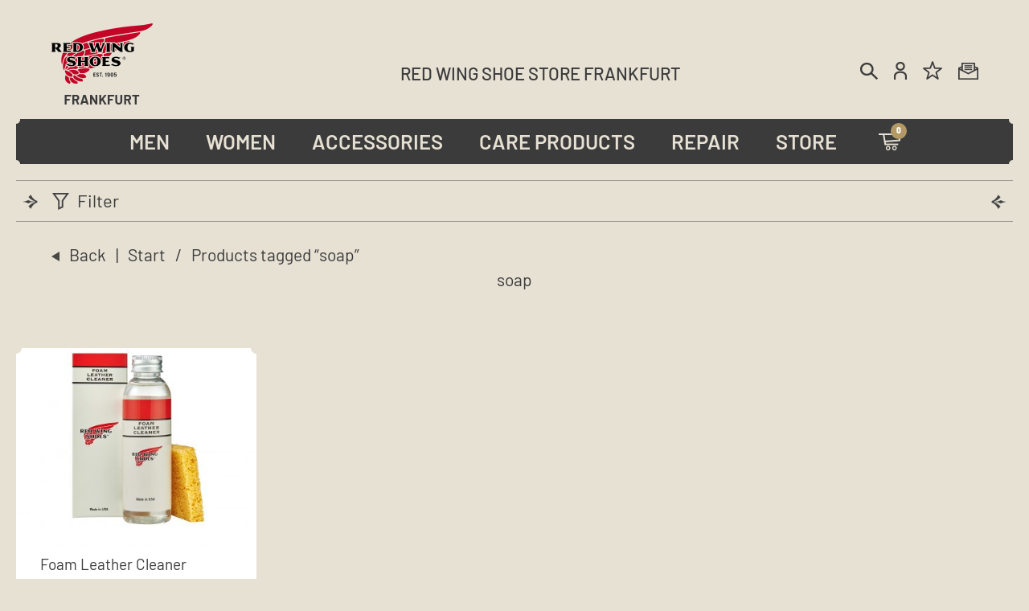

--- FILE ---
content_type: text/css
request_url: https://www.redwingfrankfurt.com/wp-content/plugins/codecanyon-P814S3Y1-woocommerce-custom-related-products-pro/public/css/woo-custom-related-products-pro-public.css?ver=1.3.0
body_size: 49
content:
.wcrp-outer .price {
    display: block;
        margin-bottom: 2rem;
}

.wcrp-outer .woocommerce-loop-product__title {
    margin: 1.5rem 0 .5rem;
    font-size: 2.5rem;
    color: #111;
}

.wcrp-outer .woocommerce-loop-product__link {
    display: block;
    text-decoration: none;
}

--- FILE ---
content_type: text/css
request_url: https://www.redwingfrankfurt.com/wp-content/themes/theretailer-child/style.css?ver=1.0
body_size: 32361
content:
/*
Theme Name: The Retailer Child
Theme URI: http://theretailer.getbowtied.com/
Description: This is a child theme for The Retailer.
Author: Get Bowtied
Author URI: http: //www.getbowtied.com/
Template: theretailer
Version: 1.0
*/

/* barlow-100 - thin */
@font-face {
  font-family: 'Barlow';
  font-style: normal;
  font-weight: 100;
  src: url('fonts/barlow-v5-latin-100.eot'); /* IE9 Compat Modes */
  src: local('Barlow Thin'), local('Barlow-Thin'),
       url('fonts/barlow-v5-latin-100.eot?#iefix') format('embedded-opentype'), /* IE6-IE8 */
       url('fonts/barlow-v5-latin-100.woff2') format('woff2'), /* Super Modern Browsers */
       url('fonts/barlow-v5-latin-100.woff') format('woff'), /* Modern Browsers */
       url('fonts/barlow-v5-latin-100.ttf') format('truetype'), /* Safari, Android, iOS */
       url('fonts/barlow-v5-latin-100.svg#Barlow') format('svg'); /* Legacy iOS */
}
/* barlow-200 - extra light */
@font-face {
  font-family: 'Barlow';
  font-style: normal;
  font-weight: 200;
  src: url('fonts/barlow-v5-latin-200.eot'); /* IE9 Compat Modes */
  src: local('Barlow ExtraLight'), local('Barlow-ExtraLight'),
       url('fonts/barlow-v5-latin-200.eot?#iefix') format('embedded-opentype'), /* IE6-IE8 */
       url('fonts/barlow-v5-latin-200.woff2') format('woff2'), /* Super Modern Browsers */
       url('fonts/barlow-v5-latin-200.woff') format('woff'), /* Modern Browsers */
       url('fonts/barlow-v5-latin-200.ttf') format('truetype'), /* Safari, Android, iOS */
       url('fonts/barlow-v5-latin-200.svg#Barlow') format('svg'); /* Legacy iOS */
}
/* barlow-300 - light */
@font-face {
  font-family: 'Barlow';
  font-style: normal;
  font-weight: 300;
  src: url('fonts/barlow-v5-latin-300.eot'); /* IE9 Compat Modes */
  src: local('Barlow Light'), local('Barlow-Light'),
       url('fonts/barlow-v5-latin-300.eot?#iefix') format('embedded-opentype'), /* IE6-IE8 */
       url('fonts/barlow-v5-latin-300.woff2') format('woff2'), /* Super Modern Browsers */
       url('fonts/barlow-v5-latin-300.woff') format('woff'), /* Modern Browsers */
       url('fonts/barlow-v5-latin-300.ttf') format('truetype'), /* Safari, Android, iOS */
       url('fonts/barlow-v5-latin-300.svg#Barlow') format('svg'); /* Legacy iOS */
}
/* barlow-regular - regular */
@font-face {
  font-family: 'Barlow';
  font-style: normal;
  font-weight: 400;
  src: url('fonts/barlow-v5-latin-regular.eot'); /* IE9 Compat Modes */
  src: local('Barlow Regular'), local('Barlow-Regular'),
       url('fonts/barlow-v5-latin-regular.eot?#iefix') format('embedded-opentype'), /* IE6-IE8 */
       url('fonts/barlow-v5-latin-regular.woff2') format('woff2'), /* Super Modern Browsers */
       url('fonts/barlow-v5-latin-regular.woff') format('woff'), /* Modern Browsers */
       url('fonts/barlow-v5-latin-regular.ttf') format('truetype'), /* Safari, Android, iOS */
       url('fonts/barlow-v5-latin-regular.svg#Barlow') format('svg'); /* Legacy iOS */
}
/* barlow-500 - medium */
@font-face {
  font-family: 'Barlow';
  font-style: normal;
  font-weight: 500;
  src: url('fonts/barlow-v5-latin-500.eot'); /* IE9 Compat Modes */
  src: local('Barlow Medium'), local('Barlow-Medium'),
       url('fonts/barlow-v5-latin-500.eot?#iefix') format('embedded-opentype'), /* IE6-IE8 */
       url('fonts/barlow-v5-latin-500.woff2') format('woff2'), /* Super Modern Browsers */
       url('fonts/barlow-v5-latin-500.woff') format('woff'), /* Modern Browsers */
       url('fonts/barlow-v5-latin-500.ttf') format('truetype'), /* Safari, Android, iOS */
       url('fonts/barlow-v5-latin-500.svg#Barlow') format('svg'); /* Legacy iOS */
}
/* barlow-600 - semi-bold */
@font-face {
  font-family: 'Barlow';
  font-style: normal;
  font-weight: 600;
  src: url('fonts/barlow-v5-latin-600.eot'); /* IE9 Compat Modes */
  src: local('Barlow SemiBold'), local('Barlow-SemiBold'),
       url('fonts/barlow-v5-latin-600.eot?#iefix') format('embedded-opentype'), /* IE6-IE8 */
       url('fonts/barlow-v5-latin-600.woff2') format('woff2'), /* Super Modern Browsers */
       url('fonts/barlow-v5-latin-600.woff') format('woff'), /* Modern Browsers */
       url('fonts/barlow-v5-latin-600.ttf') format('truetype'), /* Safari, Android, iOS */
       url('fonts/barlow-v5-latin-600.svg#Barlow') format('svg'); /* Legacy iOS */
}
/* barlow-700 - bold */
@font-face {
  font-family: 'Barlow';
  font-style: normal;
  font-weight: 700;
  src: url('fonts/barlow-v5-latin-700.eot'); /* IE9 Compat Modes */
  src: local('Barlow Bold'), local('Barlow-Bold'),
       url('fonts/barlow-v5-latin-700.eot?#iefix') format('embedded-opentype'), /* IE6-IE8 */
       url('fonts/barlow-v5-latin-700.woff2') format('woff2'), /* Super Modern Browsers */
       url('fonts/barlow-v5-latin-700.woff') format('woff'), /* Modern Browsers */
       url('fonts/barlow-v5-latin-700.ttf') format('truetype'), /* Safari, Android, iOS */
       url('fonts/barlow-v5-latin-700.svg#Barlow') format('svg'); /* Legacy iOS */
}
/* barlow-800 - extra-bold */
@font-face {
  font-family: 'Barlow';
  font-style: normal;
  font-weight: 800;
  src: url('fonts/barlow-v5-latin-800.eot'); /* IE9 Compat Modes */
  src: local('Barlow ExtraBold'), local('Barlow-ExtraBold'),
       url('fonts/barlow-v5-latin-800.eot?#iefix') format('embedded-opentype'), /* IE6-IE8 */
       url('fonts/barlow-v5-latin-800.woff2') format('woff2'), /* Super Modern Browsers */
       url('fonts/barlow-v5-latin-800.woff') format('woff'), /* Modern Browsers */
       url('fonts/barlow-v5-latin-800.ttf') format('truetype'), /* Safari, Android, iOS */
       url('fonts/barlow-v5-latin-800.svg#Barlow') format('svg'); /* Legacy iOS */
}
/* barlow-900 - black */
@font-face {
  font-family: 'Barlow';
  font-style: normal;
  font-weight: 900;
  src: url('fonts/barlow-v5-latin-900.eot'); /* IE9 Compat Modes */
  src: local('Barlow Black'), local('Barlow-Black'),
       url('fonts/barlow-v5-latin-900.eot?#iefix') format('embedded-opentype'), /* IE6-IE8 */
       url('fonts/barlow-v5-latin-900.woff2') format('woff2'), /* Super Modern Browsers */
       url('fonts/barlow-v5-latin-900.woff') format('woff'), /* Modern Browsers */
       url('fonts/barlow-v5-latin-900.ttf') format('truetype'), /* Safari, Android, iOS */
       url('fonts/barlow-v5-latin-900.svg#Barlow') format('svg'); /* Legacy iOS */
}

body {
margin:0; padding:0;
background:#e7e1d4;
font-size:21px;
line-height:1.5;
color:#3b3b3b;
font-weight:400;
text-decoration:none;
-webkit-text-size-adjust:none;
}

@media screen and (max-width:767px) {
body {
font-size:18px;
}
}


* {
-webkit-box-sizing:border-box;
-moz-box-sizing:border-box;
box-sizing:border-box;
-webkit-text-size-adjust:none;
}

#yith-wcwl-form .wishlist_table .product-price .amount,
.woocommerce td.product-name dl.variation dt, dl.variation dt,
#yith-wcwl-form .wishlist_table .product-name a, #yith-wcwl-form .wishlist_table .product-name h3,
table.wishlist_table,
#yith-wcwl-form .wishlist_table thead th,
.woocommerce-account form.login .lost_password a, .woocommerce-account form.register .lost_password a,
.woocommerce-account .woocommerce-MyAccount-navigation ul li a,
.woocommerce-account form.login p, .woocommerce-account form.register p,
.woocommerce-checkout .content_wrapper .woocommerce-form-coupon-toggle .woocommerce-info, .woocommerce-checkout .content_wrapper .woocommerce-form-login-toggle .woocommerce-info,
.woocommerce-checkout .woocommerce-checkout-review-order .woocommerce-checkout-review-order-table tfoot td, .woocommerce-order-pay table.shop_table tfoot td,
.woocommerce-checkout .woocommerce-checkout-review-order .woocommerce-checkout-review-order-table tbody .product-subtotal, .woocommerce-checkout .woocommerce-checkout-review-order .woocommerce-checkout-review-order-table tbody .product-total, .woocommerce-order-pay table.shop_table tbody .product-subtotal, .woocommerce-order-pay table.shop_table tbody .product-total,
.woocommerce-checkout .woocommerce-checkout-review-order .woocommerce-checkout-review-order-table tbody .product-name, .woocommerce-order-pay table.shop_table tbody .product-name,
.woocommerce-checkout .woocommerce-checkout-review-order .woocommerce-checkout-review-order-table th, .woocommerce-order-pay table.shop_table th,
.woocommerce-cart .content_wrapper .cart-collaterals .cart_totals h2, .woocommerce-cart .content_wrapper .cart-collaterals .cross-sells h2,
.woocommerce-cart .content_wrapper .shop_table .actions .coupon #coupon_code,
.woocommerce-cart .content_wrapper .woocommerce-cart-form .shop_table tr.cart_item td.product-remove a.remove,
.quantity input.qty, .woocommerce .quantity .qty,
.woocommerce-cart .content_wrapper .cart-collaterals .shop_table tr.shipping .woocommerce-shipping-calculator .shipping-calculator-button,
.woocommerce-cart .content_wrapper .cart-collaterals .shop_table tr.shipping td,
.woocommerce-cart .content_wrapper .shop_table th,
.woocommerce-cart .content_wrapper .shop_table .amount,
.woocommerce-cart .content_wrapper .woocommerce-cart-form .shop_table tr.cart_item td.product-price .amount,
.woocommerce-cart .content_wrapper .woocommerce-cart-form .shop_table tr.cart_item td.product-name a,
.bapf_sfilter .bapf_colaps_smb,
#respond #author, #respond #email, #respond #url, #respond #comment, .gbtr_light_footer_no_widgets, .gbtr_widget_footer_from_the_blog .gbtr_widget_item_title, .widget input[type=text], .widget input[type=password], .widget input[type=search], .widget select, .gbtr_tools_search_inputtext, .gbtr_second_menu, .gbtr_little_shopping_bag .overview, .gbtr_featured_section_title, .product_item p, .woocommerce-product-details__short-description, div.product form.cart .variations .value select, #content div.product form.cart .variations .value select, div.product .woocommerce_tabs .panel, #content div.product .woocommerce_tabs .panel, div.product .woocommerce-tabs .panel, #content div.product .woocommerce-tabs .panel, .coupon .input-text, .cart_totals .shipping td, .shipping_calculator h3, .checkout .input-text, table.shop_table tfoot .shipping td, .gbtr_checkout_login .input-text, table.my_account orders .order-number a, .myaccount_user, .order-info, .select2-results, .myaccount_user span, .track_order p:first-child, .order-info span, .select2-selection__rendered, .sf-menu li li a, .shortcode_banner_simple_inside h3, .shortcode_banner_simple_inside h3 strong, .mc_var_label, form .form-row .input-text, form .form-row textarea, form .form-row select, #icl_lang_sel_widget a, .group_table .label a, .gbtr_footer_widget_copyrights, .wpcf7 input, .wpcf7 textarea, #ship-to-different-address label, #ship-to-different-address .checkbox, .wpcf7 select, .cart_list_product_title, .wpb_tabs .ui-widget, .minicart_product, table.my_account_orders td.order-total, .select2-search input, #respond .comment-form-cookies-consent label, form .comment-form-cookies-consent label, .variation dt, .variation dd p, .woocommerce table.my_account_orders.shop_table .amount, #yith-wcwl-form .wishlist_table .product-name h3, div.product .group_table tr td.woocommerce-grouped-product-list-item__label a,
.content-area h6, .entry-content h6, .woocommerce-review__author, .wp-block-woocommerce-reviews-by-product .wc-block-review-list .wc-block-review-list-item__author, .category_header .term-description, .category_header .page-description, .entry-content, .gbtr_product_details_right_col .quantity .qty, .content-area, .content-area p, .woocommerce-product-details__short-description, .woocommerce table.wishlist_table tbody td.wishlist-empty,
.woocommerce .woocommerce-breadcrumb, .woocommerce .woocommerce-breadcrumb a,
.entry-content li.product p, .entry-content li.product .product-title, .entry-content .product_item p, .entry-content .product_item .product-title, .woocommerce ul.products li.product p, .woocommerce ul.products li.product .product-title, .woocommerce ul.products .product_item p, .woocommerce ul.products .product_item .product-title, ul.products li.product p, ul.products li.product .product-title, ul.products .product_item p, ul.products .product_item .product-title, ul.swiper-slide li.product p, ul.swiper-slide li.product .product-title, ul.swiper-slide .product_item p, ul.swiper-slide .product_item .product-title,
a, .tr_upper_link *:hover, .default-slider-next i, .default-slider-prev i, .gbtr_tools_account, li.product:not(.product-category) h3:hover, .product_item h3 a, div.product .product_brand, div.product div.product_meta a:hover, #content div.product div.product_meta a:hover, #reviews a, div.product .woocommerce_tabs .panel a, #content div.product .woocommerce_tabs .panel a, div.product .woocommerce-tabs .panel a, #content div.product .woocommerce-tabs .panel a, table.shop_table td.product-name .product_brand, .woocommerce table.shop_table td.product-name .product_brand, table.my_account_orders td.order-actions a:hover, ul.digital-downloads li a:hover, .entry-meta a:hover, .shortcode_meet_the_team .role, #comments a:hover, .portfolio_item a:hover, .trigger-share-list:hover, .mc_success_msg, .page_archive_items a:hover, a.reset_variations, table.my_account_orders .order-number a, .gbtr_dark_footer_wrapper .tagcloud a:hover, table.shop_table .product-name small a, .woocommerce table.shop_table .product-name small a, ul.gbtr_digital-downloads li a, div.product div.summary a:not(.button), .cart_list.product_list_widget .minicart_product, .shopping_bag_centered_style .minicart_product, .product_item:hover .add_to_wishlist:before, .woocommerce .star-rating span, .woocommerce-page .star-rating span, .star-rating span, .woocommerce-page p.stars a:hover:after, .woocommerce-page p.stars .active:after, .woocommerce-cart .entry-content .woocommerce .actions input[type=submit], .box-share-link:hover, .post-navigation a:hover, .woocommerce-pagination .page-numbers:hover, .posts-pagination .page-numbers:hover, .comments-pagination .page-numbers:hover, .gbtr_product_share a:hover > span, .wc-block-grid__product-add-to-cart a.wp-block-button__link, .product_top .woocommerce-breadcrumb a:hover, .shop_top .woocommerce-breadcrumb a:hover, div.product .group_table tr td.woocommerce-grouped-product-list-item__label a:hover, .woocommerce nav.woocommerce-pagination ul li:not(:last-child):not(:first-child) a:focus, .woocommerce nav.woocommerce-pagination ul li:not(:last-child):not(:first-child) a:hover, .woocommerce nav.woocommerce-pagination ul li a.page-numbers:focus, .woocommerce nav.woocommerce-pagination ul li a.page-numbers:hover, .main-navigation .mega-menu > ul > li > a, .main-navigation .mega-menu > ul > li > a:visited, #yith-wcwl-form .wishlist_table .product-name h3, .wc-block-review-list-item__rating>.wc-block-review-list-item__rating__stars span:before,
a:hover, .entry-content, .content_wrapper, div.product div.summary a:not(.button):hover, .product a:not(.button):hover, .input-text, .sf-menu a, .sf-menu a:visited, .sf-menu li li a, .widget h4.widget-title, .widget .wcva_filter-widget-title, .entry-title, .page-title, .entry-title a, .page-title a, .entry-content h1, .entry-content h2, .entry-content h3, .entry-content h4, .entry-content h5, .entry-content h6, ul.products .product_item .product-title a, .woocommerce ul.products li.product .price, .global_content_wrapper label, .global_content_wrapper select, .gbtr_little_shopping_bag .title a, .shipping_calculator h3 a, p.has-drop-cap:first-letter, .tr_upper_link, .tr_upper_link a, .comments-area .comment-list a, .comments-area .comment-list .comment-author cite, .comments-area .comments-title, .comment-form .logged-in-as a, .post-navigation a, .woocommerce-pagination a, .posts-pagination a, .comments-pagination a, .page-numbers.dots, span.page-numbers.dots:hover, .woocommerce-Reviews #review_form_wrapper .comment-reply-title, .woocommerce-review__author, .woocommerce-Reviews #review_form_wrapper label, .comments-area .comment-respond .comment-reply-title, .comments-area .comment-respond label, .gbtr_product_share ul li > a > span, .woocommerce div.product .product_meta, div.product .product_meta, div.product .summary p.price, .woocommerce div.product .woocommerce-tabs ul.tabs li.active a, .woocommerce div.product .woocommerce-tabs ul.tabs li a:hover, .gbtr_items_sliders_title, .woocommerce div.product p.price, .woocommerce div.product span.price, a.reset_variations, .shop_offcanvas_button span, .global_content_wrapper .widget, .global_content_wrapper .widget ul li a, .woocommerce-cart .content_wrapper .woocommerce-cart-form .shop_table tr.cart_item td.product-name a:hover, .cart-collaterals .woocommerce-shipping-calculator .shipping-calculator-button:hover, .woocommerce-cart .content_wrapper .cart-collaterals .shop_table tr.shipping td:before, .woocommerce-checkout .woocommerce-form-login-toggle .woocommerce-info, .woocommerce-checkout .woocommerce-form-coupon-toggle .woocommerce-info, woocommerce-form-login label, ul.payment_methods li .payment_box p, .woocommerce-MyAccount-navigation ul li a:hover, .woocommerce-MyAccount-content a:hover, .woocommerce-order-received ul.order_details li strong span, .woocommerce-account .woocommerce-MyAccount-navigation ul li.is-active a, .woocommerce-order-received mark, .woocommerce-MyAccount-content mark, .woocommerce .woocommerce-breadcrumb a, .product_infos.summary, .gbtr_minicart_wrapper ul.product_list_widget li .quantity, .gbtr_minicart_wrapper ul.product_list_widget li .variation, .gbtr_minicart_wrapper .total, .wc-block-grid__product-title, .wc-block-grid__product-add-to-cart a.wp-block-button__link:hover, ul.swiper-slide .product_item .product-title a, div.product .group_table tr td.woocommerce-grouped-product-list-item__label a, .gbt_18_default_slider .gbt_18_content .gbt_18_content_wrapper .gbt_18_slide_header .gbt_18_current_slide, .gbt_18_default_slider .gbt_18_content .gbt_18_content_wrapper .gbt_18_slide_header .gbt_18_number_of_items, .gbt_18_default_slider .gbt_18_content .gbt_18_content_wrapper .gbt_18_slide_controls span, .gbt_18_expanding_grid .gbt_18_product_price, .category_header .term-description p, .category_header .page-description p, .gbtr_minicart .widget_shopping_cart_content, .gbt_18_pagination a, .product_infos .add_to_wishlist span:hover,
h1, h2, h3, h4, h5, h6, .tr_upper_link, .shortcode_banner_simple_inside h4, .shortcode_banner_simple_height h4, .shortcode_banner_simple_bullet, .shortcode_banner_simple_height_bullet, .main-navigation .mega-menu > ul > li > a, .cbutton, .widget h4.widget-title, .widget input[type=submit], .widget.widget_shopping_cart .total, .widget.widget_shopping_cart .total strong, ul.product_list_widget span.amount, .gbtr_tools_info, .gbtr_little_shopping_bag .title, .product_item h3, .product_item .price, a.button, button.button, input.button, #respond input#submit, #content input.button, div.product .product_brand, div.product .summary span.price, div.product .summary p.price, #content div.product .summary span.price, #content div.product .summary p.price, .quantity input.qty, #content .quantity input.qty, div.product form.cart .variations .label, #content div.product form.cart .variations .label, .gbtr_product_share ul li a, div.product .woocommerce-tabs .tabs-list ul.tabs li a, table.shop_table th, table.shop_table .product-name .category, table.shop_table td.product-subtotal, .coupon .button-coupon, .cart_totals th, .cart_totals td, form .form-row label, table.shop_table td.product-quantity, table.shop_table td.product-name .product_brand, table.shop_table td.product-total, table.shop_table tfoot th, table.shop_table tfoot td, .gbtr_checkout_method_content .title, table.my_account_orders td.order-total, .addresses .title h3, .sf-menu a, span.onsale, .product h3, #respond label, form label, form input[type=submit], .section_title, .gbtr_little_shopping_bag_wrapper_mobiles span, .grtr_product_header_mobiles .price, .woocommerce-message, .woocommerce-error, .woocommerce-info, p.product, .from_the_blog_date, .gbtr_dark_footer_wrapper .widget_nav_menu ul li, .widget.the_retailer_recent_posts .post_date, .featured_products_slider .products_slider_category, .featured_products_slider .products_slider_price, .page_archive_subtitle, .mc_var_label, .theretailer_style_intro, .wpmega-link-title, .group_table .price, .shopping_bag_centered_style > span, .customer_details dt, #lang_sel_footer, .out_of_stock_badge_single, .out_of_stock_badge_loop, .portfolio_categories li, #load-more-portfolio-items, .portfolio_details_item_cat, .yith-wcwl-add-button, table.shop_table .amount, .woocommerce table.shop_table .amount, .yith-wcwl-share h4, .wishlist-out-of-stock, .wishlist-in-stock, .orderby, .select2-container, .big-select, select.big-select, .woocommerce-result-count, .messagebox_text, .vc_progress_bar, .wpb_heading.wpb_pie_chart_heading, .shortcode_icon_box .icon_box_read_more, .vc_btn, ul.cart_list .empty, .gbtr_minicart_wrapper .woocommerce-mini-cart__empty-message, .tagcloud a, .trigger-share-list, .box-share-link, .woocommerce table.shop_table_responsive tr td:before, .woocommerce-page table.shop_table_responsive tr td:before, table.my_account_orders td.order-total .amount, .shipping-calculator-button, .vc_btn3, .woocommerce-cart .woocommerce .cart-collaterals h2, li.woocommerce-MyAccount-navigation-link a, p.has-drop-cap:first-letter, .comment-author, .comments-area .comment-list .reply, .woocommerce-Reviews #review_form_wrapper .comment-reply-title, #nav-below .nav-previous-single a, #nav-below .nav-next-single a, .more-link, div.product div.product_meta, .woocommerce div.product p.stock, .gbtr_items_sliders_title, .product_title, .gbtr_header_wrapper .site-title a, .gbtr_header_wrapper .mobile-site-title a, .mobile-main-navigation ul.sf-menu > li > .sub-menu > li.menu-item-has-children > a, .js-offcanvas.c-offcanvas--top .search-text, .woocommerce div.product .product_main_infos .gbtr_product_details_right_col form.cart .variations select, a.reset_variations, .gbtr_header_wrapper .shopping_bag_mobile_style .gb_cart_contents_count, .shop_offcanvas_button span, form.login.woocommerce-form-login .lost_password, #customer_details .woocommerce-billing-fields h3, #customer_details .woocommerce-shipping-fields h3 span, .woocommerce-breadcrumb, .wc-block-grid__product-add-to-cart a.wp-block-button__link, .wc-block-grid__product-onsale, .wc-block-grid__product-price, .gbt_18_default_slider .gbt_18_content .gbt_18_content_wrapper .gbt_18_slide_link a, .gbt_18_expanding_grid .gbt_18_product_price, .gbt_18_distorsion_lookbook .gbt_18_product_price, .woocommerce a.button, .woocommerce button.button, .woocommerce button.button.alt, .woocommerce input.button, .woocommerce #respond input#submit, .woocommerce #content input.button, .woocommerce-widget-layered-nav-dropdown__submit, button.wc-stripe-checkout-button, .button_create_account_continue, .button_billing_address_continue, .addresses a, .button_shipping_address_continue, .button_order_review_continue, #place_order, .single_add_to_cart_button, .more-link:hover, .woocommerce-cart .wc-proceed-to-checkout a.checkout-button:hover, .woocommerce .woocommerce-table--order-downloads a.button.alt, .group_table span.woocommerce-Price-amount.amount, .wc-block-order-select .wc-block-order-select__label, .wc-block-order-select .wc-block-order-select__select, .wp-block-latest-posts li > a, .wp-block-latest-posts .wp-block-latest-posts__post-excerpt > a, .wp-block-latest-posts__post-date, .wcva_filter_textblock, .wcva_single_textblock, .wcvashopswatchlabel.wcva_shop_textblock,
a, span, div, ul, li, td, th, form, fieldset, input, select, textarea, p, h1, h2, h3, h4 {
font-family:Barlow,Arial,Helvetica,sans-serif;
color:inherit;
font-size:inherit;
line-height:inherit;
font-weight:inherit;
text-decoration:inherit;
margin:0; padding:0;
list-style-type:none;
outline:none;
border:0;
text-transform:inherit;
}

b, strong {
font-weight:600;
}

.product_infos.summary h2,
.woocommerce div.product .product_title,
div.product .product_title,
.woocommerce-page.tax-product_cat .page-title,
.products_slider .gbtr_items_sliders_title,
.home .wpb_single_image .vc_figure-caption b,
.woocommerce div.product .product_main_infos .gbtr_product_details_right_col form.cart .variations td label,
div.product .product_main_infos .gbtr_product_details_right_col form.cart .variations td label,
.woocommerce div.product .product_main_infos .gbtr_product_details_right_col .summary .product_title,
div.product .product_main_infos .gbtr_product_details_right_col .summary .product_title,
.home .entry-content h2,
h1.vc_custom_heading,
h2.vc_custom_heading {
font-family:Barlow,Arial,Helvetica,sans-serif;
font-weight:600;
}

.home .wpb_single_image .vc_figure-caption b {
margin-bottom:8px;
}

.home #versandkosten .wpb_column .wpb_wrapper h3,
.main-navigation.first-navigation > ul > li > a {
font-family:Barlow,Arial,Helvetica,sans-serif;
font-weight:400;
}

h1.vc_custom_heading,
h2.vc_custom_heading,
.products_slider .gbtr_items_sliders_title,
.woocommerce div.product .product_main_infos .gbtr_product_details_right_col form.cart .variations td label, div.product .product_main_infos .gbtr_product_details_right_col form.cart .variations td label,
.woocommerce div.product .product_main_infos .gbtr_product_details_right_col .summary .product_title, div.product .product_main_infos .gbtr_product_details_right_col .summary .product_title {
color:#3b3b3b;
}

.woocommerce .woocommerce-message, .woocommerce .woocommerce-error, .woocommerce .woocommerce-info, .woocommerce-page .woocommerce-message, .woocommerce-page .woocommerce-error, .woocommerce-page .woocommerce-info {
font-size:inherit;
}

#yith-wcwl-form .wishlist_table .product-add-to-cart .button,
button.rmBase__comp--cta,
.k-pc-product-actions .ancher_tag_view_cart,
.k-pc-product-actions li:last-of-type a,
.cwginstock-panel-body .cwgstock_button,
#respond input#submit, .woocommerce #respond input#submit, #content input.button, .woocommerce #respond input#submit, .woocommerce #content input.button, .woocommerce-widget-layered-nav-dropdown__submit, button.wc-stripe-checkout-button, div.product div.summary a.single_add_to_cart_button,
.woocommerce div.product form.cart .button, .wpcf7-form-control.wpcf7-submit,
a.button, button.button, input.button, #respond input#submit, .woocommerce #respond input#submit, #content input.button, .woocommerce a.button, .woocommerce button.button, .woocommerce button.button.disabled, .woocommerce input.button, .woocommerce #respond input#submit, .woocommerce #content input.button, .woocommerce-widget-layered-nav-dropdown__submit, button.wc-stripe-checkout-button, div.product div.summary a.single_add_to_cart_button {
width:100%;
color:#e7e1d4 !important;
background:#d72f2d;
padding:14px 37px !important;
text-transform:uppercase !important;
font-size:inherit !important;
}

#yith-wcwl-form .wishlist_table .product-add-to-cart .button,
button.rmBase__comp--cta,
.k-pc-product-actions .ancher_tag_view_cart,
.k-pc-product-actions li:last-of-type a,
.cwginstock-panel-body .cwgstock_button,
div.product div.summary .variations a.sizes,
.wpcf7-form-control.wpcf7-submit,
a.button:not(.yith-wcan-reset-navigation), button.button, input.button, #respond input#submit, .woocommerce #respond input#submit, #content input.button, .woocommerce a.button:not(.yith-wcan-reset-navigation), .woocommerce button.button, .woocommerce button.button.disabled, .woocommerce input.button, .woocommerce #respond input#submit, .woocommerce #content input.button, .woocommerce-widget-layered-nav-dropdown__submit, button.wc-stripe-checkout-button, div.product div.summary a.single_add_to_cart_button {
font-family:Barlow,Arial,Helvetica,sans-serif !important;
font-weight:400 !important;
}

.woocommerce-page .woocommerce-error, .woocommerce-page .woocommerce-info, .woocommerce-page .woocommerce-message, .woocommerce .woocommerce-error, .woocommerce .woocommerce-info, .woocommerce .woocommerce-message {
font-weight:600;
}

.woocommerce-page .woocommerce-error a.button, .woocommerce-page .woocommerce-info a.button, .woocommerce-page .woocommerce-message a.button, .woocommerce .woocommerce-error a.button, .woocommerce .woocommerce-info a.button, .woocommerce .woocommerce-message a.button {
width:auto;
color:#e7e1d4 !important;
background:#d72f2d !important;
padding:14px 37px !important;
text-transform:uppercase !important;
font-size:inherit !important;
font-family:Barlow,Arial,Helvetica,sans-serif !important;
font-weight:400 !important;
}


#respond input#submit, .woocommerce #respond input#submit, #content input.button, .woocommerce #respond input#submit, .woocommerce #content input.button, .woocommerce-widget-layered-nav-dropdown__submit, button.wc-stripe-checkout-button, div.product div.summary a.single_add_to_cart_button,
.woocommerce div.product form.cart .button {
font-size:23px !important;
}

div.product .product_main_infos,
.clearfix {
*zoom:1;
}

       div.product .product_main_infos:before,
       div.product .product_main_infos:after,
       .clearfix:before, .clearfix:after {
       content:'';
       display:table;
       }

       div.product .product_main_infos:after,
       .clearfix:after {
       clear:both;
       }


#global_wrapper {
background:none;
padding:0 20px;
}

body.woocommerce-page.archive .global_content_wrapper,
body.woocommerce.archive .global_content_wrapper,
.global_content_wrapper {
max-width:1260px;
margin-top:44px;
margin-bottom:0;
padding:0;
}


@media screen and (max-width:959px) {

.home #global_wrapper {
padding:0;
}

body.woocommerce-page.archive .global_content_wrapper,
body.woocommerce.archive .global_content_wrapper,
.global_content_wrapper {
margin-top:22px;
}

}


.home .global_content_wrapper {
max-width:1290px;
}

.product_top,
.shop_top,
.gbtr_header_wrapper .content_header,
.tr_content_wrapper {
max-width:1260px;
padding:0;
}

/* Header */

.gbtr_header_wrapper {
background:#e7e1d4;
}

div.gbtr_tools_wrapper,
.gbtr_tools_wrapper .tr_content_wrapper {
overflow:visible;
background:none;
}

.gbtr_tools_wrapper {
margin:0 auto;
padding:0;
width:100%;
}

.gbtr_tools_wrapper .tr_content_wrapper {
position:relative;
}

.gbtr_tools_wrapper .topbar_tools_wrapper {
position:relative; top:76px;
padding:0;
width:100%;
}

.gbtr_tools_wrapper .topbar_tools_wrapper .gbtr_tools_account {
position:relative; right:-35px;
z-index:1;
text-align:unset;
padding:0;
font-size:inherit;
}

.gbtr_tools_wrapper .topbar_tools_wrapper .gbtr_tools_account ul.topbar-menu li {
float:left;
height:29px;
}

.gbtr_tools_wrapper .topbar_tools_wrapper .gbtr_tools_account ul.topbar-menu li.menu-item-14795 {
padding:0 6px 0 3px;
}

.gbtr_tools_wrapper, .gbtr_tools_account ul li a,
.logout_link,
.gbtr_tools_search_inputbutton,
.top-bar-menu-trigger,
.gbtr_tools_search_trigger,
.gbtr_tools_search_trigger_mobile {
color:inherit;
}

.gbtr_tools_wrapper .topbar_tools_wrapper .logout-wrapper {
display:none;
}

.main-navigation.first-navigation > ul > li.menu-item-15930 > a,
.gbtr_tools_wrapper .topbar_tools_wrapper .gbtr_tools_account ul.topbar-menu li:not(.wpml-ls-item) a,
.gbtr_tools_wrapper .topbar_tools_wrapper .gbtr_tools_search .gbtr_tools_search_trigger {
display:block;
width:28px; height:23px;
overflow:hidden;
text-indent:-10000px;
text-align:unset;
background:url('images/nav-icons.png') no-repeat;
-webkit-background-size:auto 100%;
-moz-background-size:auto 100%;
background-size:auto 100%;
}

.gbtr_tools_wrapper .topbar_tools_wrapper .gbtr_tools_account ul.topbar-menu li.menu-item-1691 a {
background-position:-29px top;
}

.gbtr_tools_wrapper .topbar_tools_wrapper .gbtr_tools_account ul.topbar-menu li.menu-item-14795 a {
background-position:-61px top;
}

.gbtr_tools_wrapper .topbar_tools_wrapper .gbtr_tools_account ul.topbar-menu li.menu-item-14796 a {
background-position:-96px top;
}

.main-navigation.first-navigation > ul > li.menu-item-15930 > a {
position:relative; top:1px;
width:64px;
background-position:-115px top;
}

.gbtr_tools_wrapper .topbar_tools_wrapper .gbtr_tools_search .gbtr_tools_search_trigger {
background-position:3px top;
border:0 !important;
padding:0 !important;
visibility:visible !important;
}

.gbtr_tools_wrapper .topbar_tools_wrapper .gbtr_tools_search .gbtr_tools_search_trigger i {
display:none;
}

.gbtr_tools_wrapper .topbar_tools_wrapper .gbtr_tools_search {
margin:0 -34px 0 0;
}

.gbtr_tools_wrapper .topbar_tools_wrapper .gbtr_tools_search.open {
width:700px;
max-width:100%;
overflow:visible;
}

.gbtr_tools_wrapper .topbar_tools_wrapper .gbtr_tools_search .gbtr_tools_search_inputtext {
display:block;
margin-top:-10px;
line-height:40px;
height:40px;
padding:5px 10px;
font-size:inherit;
background:#f7f3eb;
}

.gbtr_logo {
float:left;
width:126px; height:101px;
margin-left:44px !important;
}

.gbtr_header_wrapper.centered_header .gbtr_logo_wrapper_centered .gbtr_alt_logo img, .gbtr_header_wrapper.centered_header .gbtr_logo_wrapper_default .gbtr_alt_logo img, .gbtr_header_wrapper.centered_header .gbtr_logo_wrapper_menu_under .gbtr_alt_logo img, .gbtr_header_wrapper.centered_header.site-header-sticky .gbtr_logo_wrapper_centered .gbtr_alt_logo img, .gbtr_header_wrapper.centered_header.site-header-sticky .gbtr_logo_wrapper_default .gbtr_alt_logo img, .gbtr_header_wrapper.centered_header.site-header-sticky .gbtr_logo_wrapper_menu_under .gbtr_alt_logo img, .gbtr_header_wrapper.default_header .gbtr_logo_wrapper_centered .gbtr_alt_logo img, .gbtr_header_wrapper.default_header .gbtr_logo_wrapper_default .gbtr_alt_logo img, .gbtr_header_wrapper.default_header .gbtr_logo_wrapper_menu_under .gbtr_alt_logo img, .gbtr_header_wrapper.default_header.site-header-sticky .gbtr_logo_wrapper_centered .gbtr_alt_logo img, .gbtr_header_wrapper.default_header.site-header-sticky .gbtr_logo_wrapper_default .gbtr_alt_logo img, .gbtr_header_wrapper.default_header.site-header-sticky .gbtr_logo_wrapper_menu_under .gbtr_alt_logo img, .gbtr_header_wrapper.menu_under_header .gbtr_logo_wrapper_centered .gbtr_alt_logo img, .gbtr_header_wrapper.menu_under_header .gbtr_logo_wrapper_default .gbtr_alt_logo img, .gbtr_header_wrapper.menu_under_header .gbtr_logo_wrapper_menu_under .gbtr_alt_logo img, .gbtr_header_wrapper.menu_under_header.site-header-sticky .gbtr_logo_wrapper_centered .gbtr_alt_logo img, .gbtr_header_wrapper.menu_under_header.site-header-sticky .gbtr_logo_wrapper_default .gbtr_alt_logo img, .gbtr_header_wrapper.menu_under_header.site-header-sticky .gbtr_logo_wrapper_menu_under .gbtr_alt_logo img {
max-height:84px;
padding:0;
margin:10px 0;
}

.claim {
display:inline-block;
position:relative; top:46px; left:-53px;
font-weight:500;
font-size:22px;
text-transform:uppercase;
}


@media screen and (min-width:960px) {

.gbtr_header_wrapper.centered_header .gbtr_menu_wrapper_centered .menus_wrapper .gbtr_first_menu .first-navigation>ul.sf-menu>li.menu-item-15930 {
margin-left:10px;
}

body .gbtr_header_wrapper.centered_header .gbtr_menu_wrapper_centered .menus_wrapper .gbtr_first_menu .shopping_bag_centered_style_wrapper .shopping_bag_centered_style .items_number  {
right:92px;
}

}

@media screen and (max-width:959px) {

.gbtr_header_wrapper {
height:104px;
}

.home .gbtr_header_wrapper {
padding:0 20px;
}

.claim {
display:none;
}

.gbtr_header_wrapper.centered_header .content_header, .gbtr_header_wrapper.centered_header.site-header-sticky .content_header, .gbtr_header_wrapper.default_header .content_header, .gbtr_header_wrapper.default_header.site-header-sticky .content_header, .gbtr_header_wrapper.menu_under_header .content_header, .gbtr_header_wrapper.menu_under_header.site-header-sticky .content_header {
height:104px;
}

.gbtr_header_wrapper.centered_header .mobile_menu_wrapper ul li .tools_button span:not(.items_number):before, .gbtr_header_wrapper.centered_header .mobile_tools ul li .tools_button span:not(.items_number):before, .gbtr_header_wrapper.centered_header.site-header-sticky .mobile_menu_wrapper ul li .tools_button span:not(.items_number):before, .gbtr_header_wrapper.centered_header.site-header-sticky .mobile_tools ul li .tools_button span:not(.items_number):before, .gbtr_header_wrapper.default_header .mobile_menu_wrapper ul li .tools_button span:not(.items_number):before, .gbtr_header_wrapper.default_header .mobile_tools ul li .tools_button span:not(.items_number):before, .gbtr_header_wrapper.default_header.site-header-sticky .mobile_menu_wrapper ul li .tools_button span:not(.items_number):before, .gbtr_header_wrapper.default_header.site-header-sticky .mobile_tools ul li .tools_button span:not(.items_number):before, .gbtr_header_wrapper.menu_under_header .mobile_menu_wrapper ul li .tools_button span:not(.items_number):before, .gbtr_header_wrapper.menu_under_header .mobile_tools ul li .tools_button span:not(.items_number):before, .gbtr_header_wrapper.menu_under_header.site-header-sticky .mobile_menu_wrapper ul li .tools_button span:not(.items_number):before, .gbtr_header_wrapper.menu_under_header.site-header-sticky .mobile_tools ul li .tools_button span:not(.items_number):before {
top:50px;
}

.gbtr_header_wrapper.centered_header .mobile_menu_wrapper ul li.shopping_bag_button .items_number, .gbtr_header_wrapper.centered_header .mobile_tools ul li.shopping_bag_button .items_number, .gbtr_header_wrapper.centered_header.site-header-sticky .mobile_menu_wrapper ul li.shopping_bag_button .items_number, .gbtr_header_wrapper.centered_header.site-header-sticky .mobile_tools ul li.shopping_bag_button .items_number, .gbtr_header_wrapper.default_header .mobile_menu_wrapper ul li.shopping_bag_button .items_number, .gbtr_header_wrapper.default_header .mobile_tools ul li.shopping_bag_button .items_number, .gbtr_header_wrapper.default_header.site-header-sticky .mobile_menu_wrapper ul li.shopping_bag_button .items_number, .gbtr_header_wrapper.default_header.site-header-sticky .mobile_tools ul li.shopping_bag_button .items_number, .gbtr_header_wrapper.menu_under_header .mobile_menu_wrapper ul li.shopping_bag_button .items_number, .gbtr_header_wrapper.menu_under_header .mobile_tools ul li.shopping_bag_button .items_number, .gbtr_header_wrapper.menu_under_header.site-header-sticky .mobile_menu_wrapper ul li.shopping_bag_button .items_number, .gbtr_header_wrapper.menu_under_header.site-header-sticky .mobile_tools ul li.shopping_bag_button .items_number {
top:41px;
right:-3px;
}

}


.gbtr_tools_wrapper .topbar_tools_wrapper .gbtr_tools_account ul.topbar-menu li.wpml-ls-item {
position:relative;
left:-74px;
top:-36px;
font-size:17px;
padding:0 6px;
}

.gbtr_tools_wrapper .topbar_tools_wrapper .gbtr_tools_account .wpml-ls-item + .wpml-ls-item:before {
content:'|';
padding-right:6px;
margin-left:-6px;
}

.wpml-ls-current-language {
font-weight:600;
}

.gbtr_header_wrapper.centered_header .gbtr_menu_wrapper_centered .menus_wrapper .gbtr_first_menu {
border:0;
}

.main-navigation.first-navigation > ul > li > a {
padding:10px 25px 8px 25px;
color:#e7e1d4;
font-size:25px;
font-weight:600;
text-transform:uppercase;
-webkit-transition:color .25s;
-moz-transition:color .25s;
-ms-transition:color .25s;
-o-transition:color .25s;
transition:color .25s;
}

.main-navigation.first-navigation > ul > li.current-product-ancestor,
.main-navigation.first-navigation > ul > li.current-product_cat-ancestor,
.main-navigation.first-navigation > ul > li.current-menu-item > a {
color:#d72f2d !important;
}

.gbtr_header_wrapper.centered_header .gbtr_menu_wrapper_centered {
max-width:1260px;
position:relative;
margin:18px 0 0 0;
padding:0;
background:#3b3b3b;
}

.mobile-main-navigation {
opacity:0;
}

.sf-menu a, .main-navigation .mega-menu > ul > li > a,
.shopping_bag_centered_style {
font-size:inherit;
}

.gbtr_header_wrapper.centered_header .gbtr_menu_wrapper_centered .menus_wrapper .gbtr_first_menu .shopping_bag_centered_style_wrapper {
position:absolute; right:40px; top:-4px;
z-index:12;
}

.gbtr_header_wrapper.centered_header .gbtr_menu_wrapper_centered .menus_wrapper .gbtr_first_menu .shopping_bag_centered_style_wrapper .shopping_bag_centered_style {
padding:0 0 18px 20px;
margin:0;
}

.gbtr_header_wrapper.centered_header .gbtr_menu_wrapper_centered .menus_wrapper .gbtr_first_menu .shopping_bag_centered_style_wrapper .shopping_bag_centered_style > span:first-of-type {
display:none;
}

.gbtr_minicart .widget_shopping_cart .widget_shopping_cart_content p,
.gbtr_header_wrapper.centered_header .gbtr_menu_wrapper_centered .menus_wrapper .gbtr_first_menu .shopping_bag_centered_style_wrapper .shopping_bag_centered_style strong,
.gbtr_header_wrapper.centered_header .gbtr_menu_wrapper_centered .menus_wrapper .gbtr_first_menu .shopping_bag_centered_style_wrapper .shopping_bag_centered_style span,
.woocommerce.widget_shopping_cart ul.product_list_widget li a, .woocommerce.widget_shopping_cart .cart_list li a, .widget_shopping_cart ul.product_list_widget li a, .widget_shopping_cart .cart_list li a, .woocommerce ul.product_list_widget li a, .woocommerce .cart_list li a {
font-size:16px;
}

.gbtr_minicart .widget_shopping_cart .widget_shopping_cart_content p.shipping-costs-cart-info,
.gbtr_minicart .widget_shopping_cart .widget_shopping_cart_content p.total-cart-tax {
padding:0 16px;
}

.gbtr_header_wrapper.centered_header .gbtr_menu_wrapper_centered .menus_wrapper .gbtr_first_menu .shopping_bag_centered_style_wrapper .shopping_bag_centered_style span.amount + span.unit-price-cart:before {
content:' (';
}

.gbtr_header_wrapper.centered_header .gbtr_menu_wrapper_centered .menus_wrapper .gbtr_first_menu .shopping_bag_centered_style_wrapper .shopping_bag_centered_style span.amount + span.unit-price-cart:after {
content:')';
}

.mobile-secondary-navigation {
display:none;
}

@media screen and (max-width:1279px) {

.gbtr_tools_wrapper .topbar_tools_wrapper .gbtr_tools_search {
display:none;
}

}


.gbtr_header_wrapper.centered_header {
transition:none;
}

.fixed-header .gbtr_header_wrapper.centered_header {
position:fixed; left:0px; top:-148px;
width:100%;
background:linear-gradient(180deg, #3b3b3b, #3b3b3b 203px, #e7e1d4 204px, #e7e1d4);
transition:top .25s;
z-index:9999;
}

.fixed-header .global_content_wrapper {
padding-top:205px;
}

body.woocommerce-page.archive.fixed-header .global_content_wrapper {
padding-top:280px;
}

body.woocommerce-page.archive.term-accessories.fixed-header .global_content_wrapper,
body.woocommerce-page.archive.parent-term-accessories.fixed-header .global_content_wrapper,
body.woocommerce-page.archive.term-care-products.fixed-header .global_content_wrapper,
body.woocommerce-page.archive.parent-term-care-products.fixed-header .global_content_wrapper {
padding-top:205px;
}


@media screen and (min-width:1280px) {

.gbtr_little_shopping_bag_wrapper.shopping_bag_mobile_style {
display: block;
width: 33px;
height: 29px;
text-align: unset;
background: url(images/nav-icons.png) -343px top no-repeat;
-webkit-background-size: auto 100%;
-moz-background-size: auto 100%;
background-size: auto 100%;
}

.gbtr_header_wrapper .shopping_bag_wrapper .gbtr_little_shopping_bag_wrapper.shopping_bag_mobile_style:hover {
background-color:transparent;
}

.gbtr_header_wrapper .shopping_bag_wrapper .gbtr_little_shopping_bag_wrapper.shopping_bag_mobile_style .gbtr_little_shopping_bag {
border:0;
padding:0;
width: 33px;
height: 29px;
}

.gbtr_minicart_wrapper.open {
top:59px !important;
}

.gbtr_header_wrapper .shopping_bag_wrapper .gbtr_little_shopping_bag_wrapper.shopping_bag_mobile_style .gb_cart_contents_count {
right:-25px;
color:#fff;
}

}

@media screen and (min-width:960px) {

.gbtr_header_wrapper.centered_header .gbtr_logo_wrapper_centered {
height:101px;
}

body .gbtr_header_wrapper.default_header.site-header-sticky,
body .gbtr_header_wrapper.centered_header.site-header-sticky,
body .gbtr_header_wrapper.menu_under_header.site-header-sticky {
position:relative !important;
top:0;
-wekbit-transition:none;
-moz-transition:none;
-o-transition:none;
-ms-transition:none;
transition:none;
-wekbit-box-shadow:none;
-moz-box-shadow:none;
-o-box-shadow:none;
-ms-box-shadow:none;
box-shadow:none;
-webkit-animation:none;
-moz-animation:none;
-o-animation:none;
-ms-animation:none;
animation:none;
}

body .gbtr_header_wrapper.centered_header {
display:block;
height:203px;
}

body.archive .gbtr_header_wrapper.centered_header {
display:block;
height:277px;
}

body.archive.term-accessories .gbtr_header_wrapper.centered_header,
body.archive.parent-term-accessories .gbtr_header_wrapper.centered_header,
body.archive.term-care-products .gbtr_header_wrapper.centered_header,
body.archive.parent-term-care-products .gbtr_header_wrapper.centered_header {
height:203px;
}


body .gbtr_header_wrapper.default_header .content_header,
body .gbtr_header_wrapper.centered_header .content_header,
body .gbtr_header_wrapper.menu_under_header .content_header,
body .gbtr_header_wrapper.default_header.site-header-sticky .content_header,
body .gbtr_header_wrapper.centered_header.site-header-sticky .content_header,
body .gbtr_header_wrapper.menu_under_header.site-header-sticky .content_header {
display:block;
height:175px;
}

.gbtr_header_wrapper.centered_header .content_header:before,
.gbtr_header_wrapper.centered_header .content_header:after,
.gbtr_header_wrapper.centered_header .gbtr_menu_wrapper_centered:before,
.gbtr_header_wrapper.centered_header .gbtr_menu_wrapper_centered:after {
content:'';
display:block;
width:10px; height:10px;
-webkit-border-radius:5px;
-moz-border-radius:5px;
border-radius:5px;
background:#e7e1d4;
z-index:2;
}

.gbtr_header_wrapper.centered_header .content_header:before {
position:absolute; left:-5px; bottom:50px;
}

.gbtr_header_wrapper.centered_header .content_header:after {
position:absolute; right:-5px; bottom:50px;
}

.gbtr_header_wrapper.centered_header .gbtr_menu_wrapper_centered:before {
position:absolute; left:-5px; bottom:-5px;
}

.gbtr_header_wrapper.centered_header .gbtr_menu_wrapper_centered:after {
position:absolute; right:-5px; bottom:-5px;
}

}

.fixed-header .gbtr_header_wrapper.centered_header .content_header:before,
.fixed-header .gbtr_header_wrapper.centered_header .content_header:after,
.fixed-header .gbtr_header_wrapper.centered_header .gbtr_menu_wrapper_centered:before,
.fixed-header .gbtr_header_wrapper.centered_header .gbtr_menu_wrapper_centered:after {
display:none;
}

@media screen and (min-width:1160px) and (max-width:1320px) {

.main-navigation.first-navigation > ul > li > a {
font-size:2vw;
padding:9px 1.6vw;
}

}

@media screen and (min-width:960px) and (max-width:1159px) {

.main-navigation.first-navigation > ul > li > a {
font-size:1.95vw;
padding:9px 1.5vw;
}

}


@media screen and (max-width:959px) {

.js-offcanvas.c-offcanvas--left .mobile-main-navigation ul.sf-menu li, .js-offcanvas.c-offcanvas--right .mobile-main-navigation ul.sf-menu li {
font-size:28px;
}

.js-offcanvas.c-offcanvas--left .mobile-secondary-navigation ul li a, .js-offcanvas.c-offcanvas--left .mobile-topbar-navigation ul li a, .js-offcanvas.c-offcanvas--right .mobile-secondary-navigation ul li a, .js-offcanvas.c-offcanvas--right .mobile-topbar-navigation ul li a {
font-size:20px;
}

.js-offcanvas.c-offcanvas--left .menu-close .offcanvas-left-close span, .js-offcanvas.c-offcanvas--right .menu-close .offcanvas-left-close span {
font-size:56px;
line-height:56px;
}

.js-offcanvas.c-offcanvas--left .menu-close .offcanvas-left-close, .js-offcanvas.c-offcanvas--right .menu-close .offcanvas-left-close {
top:-14px;
height:56px;
}

}

@media screen and (max-width:374px) {

body .gbtr_header_wrapper.default_header .content_header,
body .gbtr_header_wrapper.centered_header .content_header,
body .gbtr_header_wrapper.menu_under_header .content_header,
body .gbtr_header_wrapper.default_header.site-header-sticky .content_header,
body .gbtr_header_wrapper.centered_header.site-header-sticky .content_header,
body .gbtr_header_wrapper.menu_under_header.site-header-sticky .content_header {
padding:0;
}

}

.main-navigation>ul>li.menu-item-has-children {
margin-right:0;
}


/* Footer */

.gbtr_widgets_footer_wrapper {
margin:2em -20px 0 -20px;
}

.gbtr_dark_footer_wrapper {
padding:50px 0;
}

.gbtr_dark_footer_wrapper .tr_content_wrapper {
padding:50px 0 20px 0;
border-top:1px solid #e7e1d4;
border-bottom:1px solid #e7e1d4;
}

@media screen and (max-width:1279px) {

.gbtr_dark_footer_wrapper {
padding:30px 20px;
}

}

.gbtr_dark_footer_wrapper .grid_4col {
display:block;
}

.gbtr_dark_footer_wrapper .grid_4col .widget {
text-transform:uppercase;
font-weight:100;
font-size:19px;
}

.gbtr_dark_footer_wrapper span,
.gbtr_dark_footer_wrapper,
.gbtr_dark_footer_wrapper .widget h4.widget-title,
.gbtr_dark_footer_wrapper .widget .wcva_filter-widget-title, .gbtr_dark_footer_wrapper a,
.gbtr_dark_footer_wrapper .widget ul li,
.gbtr_footer_widget_copyrights a,
.gbtr_dark_footer_wrapper .widget ul li a,
.gbtr_dark_footer_wrapper .textwidget {
text-transform:none;
color:#e7e1d4;
}

.gbtr_dark_footer_wrapper .grid_4col .widget.widget_media_image {
width:152px;
padding:0 40px 0 0;
}

.textwidget .top-bar-fb,
.textwidget .top-bar-ig,
.textwidget .top-bar-tw {
display:inline-block;
width:26px; height:26px;
overflow:hidden;
text-indent:-1000px;
background:url('images/social-icons.png') no-repeat;
-webkit-background-size:auto 100%;
-moz-background-size:auto 100%;
background-size:auto 100%;
margin:0 21px 10px 0;
}

.textwidget .top-bar-ig {
background-position:-47px top;
}

.textwidget .top-bar-tw {
width:32px;
background-position:-94px top;
margin:0 0 10px 0;
}

@media screen and (min-width:768px) {

.gbtr_dark_footer_wrapper .grid_4col .widget + .widget {
width:calc(100% - 152px);
}

}

@media screen and (max-width:767px) {

.gbtr_dark_footer_wrapper .grid_4col .widget + .widget {
clear:left;
margin-top:30px;
}

}

.gbtr_light_footer_wrapper {
text-align:center;
background:#e7e1d4;
padding:40px 0;
}

.home .gbtr_light_footer_wrapper {
padding:20px 0 40px 0;
}

.gbtr_light_footer_wrapper .widget h4.widget-title {
border:0;
color:#969489;
padding-top:50px;
background:url('images/footerbg.png') center top no-repeat;
font-size:24px;
font-weight:500;
text-transform:uppercase;
}

.gbtr_dark_footer_wrapper {
background:#333;
}

.gbtr_dark_footer_wrapper * {
color:#fff;
}

.gbtr_footer_wrapper {
display:none;
}

@media screen and (min-width: 768px) {

.gbtr_dark_footer_wrapper .grid_4col .widget {
float:left;
}

}

@media screen and (max-width: 767px) {

.gbtr_widgets_footer_wrapper .trigger-footer-widget-area {
display:none;
}

.gbtr_light_footer_wrapper, .gbtr_dark_footer_wrapper {
display:block;
text-align:center;
}

.gbtr_dark_footer_wrapper .grid_4col .widget.widget_media_image {
display:block;
margin:0 auto;
padding:0;
}

.textwidget .top-bar-fb, .textwidget .top-bar-ig, .textwidget .top-bar-tw {
margin-bottom:28px;
}

.gbtr_dark_footer_wrapper .grid_4col .textwidget span,
.gbtr_dark_footer_wrapper .grid_4col .textwidget a:nth-child(1n+4) {
display:block;
text-align:center;
}

.gbtr_dark_footer_wrapper .grid_4col .textwidget span.trenner {
display:none;
}

.gbtr_dark_footer_wrapper .grid_4col .widget {
padding-bottom:0;
}

.gbtr_light_footer_wrapper .widget h4.widget-title {
font-size:16px;
}

}


/* Slider */

@media screen and (min-width:768px) and (max-width:1279px) {

.shortcode_getbowtied_slider .swiper-slide {
background-position:right center !important;
}

}

@media screen and (min-width:768px) {

.shortcode_getbowtied_slider.swiper-container {
margin:0;
width:100% !important;
height:405px;
height:calc((100vw - 30px) * 0.32143);
max-height:405px;
}


.shortcode_getbowtied_slider.swiper-container:last-of-type {
display:none;
}

}

@media screen and (max-width:767px) {

.shortcode_getbowtied_slider.swiper-container {
margin:0;
width:100% !important;
height:calc(100vw - 47px);
}

.shortcode_getbowtied_slider.swiper-container:first-of-type {
display:none;
}

}

.shortcode_getbowtied_slider.swiper-container .swiper-button-prev,
.shortcode_getbowtied_slider.swiper-container .swiper-button-next {
width:54px; height:54px;
background:#fff;
border-radius:27px;
overflow:hidden;
text-indent:-1000px;
transition:opacity 0.2s linear;
}

.shortcode_getbowtied_slider.swiper-container:hover .swiper-button-prev,
.shortcode_getbowtied_slider.swiper-container:hover .swiper-button-next {
-webkit-opacity:1;
-moz-opacity:1;
-khtml-opacity:1;
opacity:1;
transition:opacity 0.2s linear;
}

.shortcode_getbowtied_slider.swiper-container .swiper-button-prev {
margin-left:2%;
}

.shortcode_getbowtied_slider.swiper-container .swiper-button-prev:after {
content:'';
position:absolute; left:50%; top:50%;
margin:-9px 0 0 -10px;
width: 0;
height: 0;
border-style: solid;
border-width: 9.5px 17px 9.5px 0;
border-color: transparent #000000 transparent transparent;
-webkit-transform:rotate(360deg);
}


.shortcode_getbowtied_slider.swiper-container .swiper-button-next {
margin-right:2%;
}

.shortcode_getbowtied_slider.swiper-container .swiper-button-next:after {
content:'';
position:absolute; left:50%; top:50%;
margin:-9px 0 0 -6px;
width: 0;
height: 0;
border-style: solid;
border-width: 9.5px 0 9.5px 17px;
border-color: transparent transparent transparent #000000;
-webkit-transform:rotate(360deg);
}

.home .entry-content .vc_row:first-of-type .wpb_wrapper:before,
.home .entry-content .vc_row:first-of-type .wpb_wrapper:after,
.home .entry-content .vc_row:first-of-type .wpb_column:before,
.home .entry-content .vc_row:first-of-type .wpb_column:after {
content:'';
display:block;
width:30px; height:30px;
-webkit-border-radius:15px;
-moz-border-radius:15px;
border-radius:15px;
background:#e7e1d4;
z-index:2;
}

.home .entry-content .vc_row:first-of-type .wpb_wrapper:before {
position:absolute; left:0px; top:-15px;
}

.home .entry-content .vc_row:first-of-type .wpb_wrapper:after {
position:absolute; left:0px; bottom:-15px;
}

.home .entry-content .vc_row:first-of-type .wpb_column:before {
position:absolute; right:0px; top:-15px;
}

.home .entry-content .vc_row:first-of-type .wpb_column:after {
position:absolute; right:0px; bottom:-15px;
}

.woocommerce ul.swiper-slide li.product .price {
display:block !important;
}

.shortcode_getbowtied_slider .swiper-slide .button {
background:none !important;
color:#fff9e0 !important;
font-size:30px !important;
line-height:1;
font-weight:500 !important;
padding:0 !important;
text-shadow:0 0 5px rgba(0,0,0,.2);
}

.shortcode_getbowtied_slider .swiper-slide .button u {
text-decoration:none;
text-shadow:0 0 5px rgba(0,0,0,.6);
}

.shortcode_getbowtied_slider .swiper-slide .button b {
display:block;
font-size:60px;
}

.shortcode_getbowtied_slider .swiper-slide.left-align .button {
position:absolute; left:29px; bottom:29px;
text-align:left;
}

.shortcode_getbowtied_slider .swiper-slide.center-align .button {
position:relative; top:29px;
}

.shortcode_getbowtied_slider .swiper-slide.right-align .button {
position:absolute; right:29px; top:29px;
text-align:right;
}

body .shortcode_getbowtied_slider .quickview-pagination .swiper-pagination-bullet {
background:#fff9e0;
}

body .shortcode_getbowtied_slider .quickview-pagination .swiper-pagination-bullet.swiper-pagination-bullet-active {
background:#b39964;
}

@media screen and (max-width:767px) {

body .shortcode_getbowtied_slider .quickview-pagination {
top:5%; bottom:auto;
}

.shortcode_getbowtied_slider .swiper-slide.left-align .button {
left:19px; bottom:19px;
}

.shortcode_getbowtied_slider .swiper-slide.right-align .button {
right:19px; top:19px;
}

.shortcode_getbowtied_slider .swiper-slide .button b {
font-size:34px;
}

}

.shortcode_getbowtied_slider .swiper-slide .slider-content-wrapper {
height:100%;
}



/* Startseite */

.home .wpb_single_image {
margin:0 !important;
}

@media screen and (min-width:1280px) {

.home .wpb_row {
position:relative;
margin-bottom:30px;
}

.home .wpb_row:nth-of-type(3):before,
.home .wpb_row:nth-of-type(4):before {
content:'';
position:absolute; left:50%; top:-30px;
margin-left:-15px;
display:block;
width:29px; height:30px;
background:url('images/raster-icon.png') no-repeat;
z-index:1;
}

}

@media screen and (max-width:1279px) {

.home .wpb_column {
margin-bottom:30px;
}


}

.home .wpb_single_image .vc_figure {
position:relative;
}

.home .wpb_single_image .vc_figure-caption {
position:absolute;
left:29px;
bottom:29px;
font-size:30px;
line-height:1;
color:#fff9e0;
padding:0;
transition: color 0.5s linear;
font-weight:500;
text-transform:uppercase;
}

.home .wpb_single_image .vc_figure .vc_figure-caption:focus,
.home .wpb_single_image .vc_figure .vc_figure-caption:hover,
.home .wpb_single_image .vc_figure a:focus + .vc_figure-caption,
.home .wpb_single_image .vc_figure a:hover + .vc_figure-caption {
color:#fff;
cursor:pointer;
}

.home .wpb_single_image .vc_figure-caption b {
display:block;
font-size:60px;
}

.home #versandkosten .wpb_column .wpb_wrapper:before,
.home #versandkosten .wpb_column .wpb_wrapper:after,
.home #versandkosten .wpb_column .wpb_wrapper h3:before,
.home #versandkosten .wpb_column .wpb_wrapper h3:after,
.home .wpb_single_image .vc_figure:before,
.home .wpb_single_image .vc_figure:after,
.home .wpb_single_image .vc_figure a:before,
.home .wpb_single_image .vc_figure a:after {
content:'';
display:block;
width:20px; height:20px;
-webkit-border-radius:10px;
-moz-border-radius:10px;
border-radius:10px;
background:#e7e1d4;
}

.home #versandkosten .wpb_column .wpb_wrapper:before,
.home .wpb_single_image .vc_figure:before {
position:absolute; left:-10px; top:-10px;
}

.home #versandkosten .wpb_column .wpb_wrapper:after,
.home .wpb_single_image .vc_figure:after {
position:absolute; left:-10px; bottom:-10px;
}

.home #versandkosten .wpb_column .wpb_wrapper h3:before,
.home .wpb_single_image .vc_figure a:before {
position:absolute; right:-10px; top:-10px;
}

.home #versandkosten .wpb_column .wpb_wrapper h3:after,
.home .wpb_single_image .vc_figure a:after {
position:absolute; right:-10px; bottom:-10px;
}

.home #versandkosten .wpb_wrapper {
position:relative;
background:#3b3b3b;
}

.home #versandkosten .wpb_column .wpb_wrapper h3 {
font-size:30px;
line-height:55px;
font-weight:400;
text-align:center;
text-transform:uppercase;
color:#e7e1d4;
letter-spacing:.25em;
}

@media screen and (max-width:800px) {

.home #versandkosten .wpb_column .wpb_wrapper h3 {
font-size:3.5vw;
}

}

.home .entry-content h2 {
font-size:60px;
text-align:center;
text-transform:uppercase;
color:#3b3b3b;
padding:25px 0;
}

.home .wpb_single_image.vc_align_right {
text-align:left;
}

@media screen and (max-width:1279px) {

.home .wpb_single_image .vc_figure-caption {
left:19px;
bottom:19px;
}

.home .wpb_single_image .vc_figure-caption b,
.home .entry-content h2 {
font-size:34px;
}

}


@media screen and (max-width:767px) {

.home .entry-content .vc_row + .vc_row {
margin:0 auto;
max-width:610px;
}

}

.home .scriptlesssocialsharing {
display:none;
}



/* Produkt-Filter */

.term-accessories .page_sidebar.page_sidebar_horizontal,
.parent-term-accessories .page_sidebar.page_sidebar_horizontal,
.term-care-products .page_sidebar.page_sidebar_horizontal,
.parent-term-care-products .page_sidebar.page_sidebar_horizontal {
display:none;
}

.page_has_horizontal_sidebar {
background:none;
}

.archive .page_sidebar.page_sidebar_horizontal {
position:relative;
opacity:1;
visibility:visible;
max-width:1260px;
max-height:54px;
margin:20px auto 23px auto;
}

.global_content_wrapper > div.listing_products:first-child,
.woocommerce .shop_offcanvas_button,
.woocommerce-page .shop_offcanvas_button,
.woocommerce .shop_offcanvas_button span:after,
.woocommerce-page .shop_offcanvas_button span:after,
.woocommerce .woocommerce-result-count,
.woocommerce-page .woocommerce-result-count,
.woocommerce .woocommerce-ordering {
display:none !important;
}

.page_sidebar_horizontal #text-5 {
width:130px;
padding:0 21px 0 0;
margin:0;
}

h4.widget-title {
padding:0;
}

.page_sidebar_horizontal.active {
z-index:3;
}

.page_sidebar_horizontal #text-5 h4.widget-title:before {
content:'';
position:relative; top:3px;
display:inline-block;
margin:0 10px 0 0;
width:21px; height:21px;
background:url('images/filter.png') no-repeat;
background-size:100% auto;
}

.global_content_wrapper > .listing_products_no_sidebar:first-of-type {
display:none;
}

.archive .sticky .page_sidebar.page_sidebar_horizontal {
position:absolute; top:68px;
border:0;
}

.berocket_single_filter_widget {
display:inline-block;
}

.bapf_sfilter {
float:left;
position:relative;
}

.berocket_single_filter_widget * {
cursor:pointer;
}

.berocket_single_filter_widget:not(.bapf_rst_nofltr) .bapf_sfilter > .bapf_body {
position:absolute; top:50px;
width:320px;
background:#f5f1e8;
box-shadow:5px 5px 5px rgb(0 0 0 / 20%);
z-index:100 !important;
text-transform:uppercase;
font-size:18px;
}

.bapf_sfilter.bapf_ckbox input[type=checkbox] {
margin:0 10px;
}

.bapf_sfilter h3.bapf_hascolarr,
.page_sidebar .widget h4.widget-title  {
float:left;
/*position:relative;
display:block;*/
border:0;
margin:0;
padding:11px 0 13px 0;
text-transform:none;
color:#3b3b3b;
font-size:22px;
line-height:1.2;
}

.bapf_radio_chck ul li input[type=checkbox] {
border-width:1px;
}

.bapf_sfilter .bapf_colaps_smb, .bapf_sfilter .bapf_desci {
position:relative;
display:inline-block;
margin:0 0 0 10px;
}

.bapf_sfilter .bapf_colaps_smb {
padding-left:17px;
height:26px;
}

.bapf_sfilter .bapf_hascolarr div {
font-size:18px;
line-height:26px;
height:26px;
text-transform:uppercase;
overflow:hidden;
text-overflow: ellipsis;
}

.bapf_sfilter .bapf_colaps_smb:before {
content:'';
position:absolute; left:0px; top:9px;
width: 0;
height: 0;
border-style: solid;
border-width: 6px 0 6px 10px;
border-color: transparent transparent transparent #484743;
transition:transform 0.2s linear;
}

.bapf_sfilter.bapf_ccolaps .bapf_colaps_smb:before {
transform:rotate(90deg);
transition:transform 0.2s linear;
}

.woocommerce-result-count {
display:none;
}



@media screen and (min-width:960px) {

.tax-product_cat .global_content_wrapper {
margin-top:0;
}

.archive .page_sidebar.page_sidebar_horizontal {
border-top:1px solid #a29c93;
border-bottom:1px solid #a29c93;
padding:0 45px;
}

.page_sidebar_horizontal:before {
content:'';
display:block;
position:absolute; left:9px; top:17px;
width:18px; height:18px;
background:url('images/raster-icon.png') no-repeat;
background-size:18px 18px;
transform:rotate(-90deg);
}

.page_sidebar_horizontal:after {
content:'';
display:block;
position:absolute; right:9px; top:17px;
width:18px; height:18px;
background:url('images/raster-icon.png') no-repeat;
background-size:18px 18px;
transform:rotate(90deg);
}

}



@media screen and (min-width:1280px) {

.berocket_single_filter_widget {
position:relative;
width:calc((100% - 130px) / 3);
height:50px;
}

#yith-woo-ajax-reset-navigation-2 {
display:inline-block !important;
width:70px; height:50px;
padding:9px 10px 10px 10px;
}

         #yith-woo-ajax-reset-navigation-2 .yith-wcan-reset-navigation.button {
         padding:0 !important;
         }

.berocket_single_filter_widget_13163 {
display:none !important;
}

.berocket_single_filter_widget_13164 {
width:70px;
outline:0;
text-align:center;
line-height:50px;
}

.berocket_single_filter_widget_13164 .bapf_sfilter {
width:100%;
text-align:center;
margin:0;
}

}

@media screen and (max-width:1279px) {

.page_sidebar.active .berocket_single_filter_widget.berocket_single_filter_widget_13164 {
display:none !important;
}

}

.berocket_single_filter_widget_13164 {
margin-left:-70px;
}

.bapf_sfilter .bapf_reset {
border:0;
background:none;
}

header:not(.sticky) .bapf_body {
max-height:calc(100vh - 450px);
overflow:auto;
}

header.sticky .bapf_body {
max-height:calc(100vh - 136px);
overflow:auto;
}

@media screen and (max-width:959px) {

body.woocommerce-page.archive .global_content_wrapper,
body.woocommerce.archive .global_content_wrapper,
.archive .global_content_wrapper {
position:static;
padding-top:72px;
}

.archive .category_header {
position:absolute; top:124px;
}

.admin-bar.archive .category_header {
top:164px;
}

.archive .page_sidebar.page_sidebar_horizontal  {
min-width:100%;
}

.page_sidebar:not(.active) .berocket_single_filter_widget {
display:none !important;
}

.gbtr_header_wrapper {
z-index:1000;
}

.archive .page_sidebar.page_sidebar_horizontal {
text-align:right;
}

.page_sidebar_horizontal #text-5 {
width:40px;
margin-top:15px;
cursor:pointer;
}

.page_sidebar .widget h4.widget-title {
display:block;
width:21px; height:21px;
padding:0;
position:relative;
text-indent:1000px;
overflow:hidden;
}

.page_sidebar_horizontal #text-5 h4.widget-title:before {
position:absolute; top:0;
margin:0;
display:block;
}

.page_sidebar.active .berocket_single_filter_widget {
position:relative; top:30px;
display:block;
width:100%; height:50px;
padding-left:20px;
background:#fff;
}

.page_sidebar.active .berocket_single_filter_widget .bapf_sfilter {
margin-bottom:0;
clear:left;
}

}

.bapf_radio_chck ul li input[type=checkbox]:checked {
background:#555;
}

.bapf_radio_chck ul li input[type=checkbox]:checked:after {
display:none !important;
}



/* Breadcrumbs */

.single-product .product_top {
padding-top:28px;
padding-left:44px;
}

.tax-product_cat .global_content_wrapper {
/*margin-top:97px;*/
}

.tax-product_cat.term-accessories .global_content_wrapper,
.tax-product_cat.parent-term-accessories .global_content_wrapper,
.tax-product_cat.term-care-products .global_content_wrapper,
.tax-product_cat.parent-term-care-products .global_content_wrapper,
.single-product .global_content_wrapper {
/*margin-top:19px;*/
}

.shop_top.category,
.shop_top {
position:relative;
margin-top:-20px;
padding-left:44px;
}

.product_top .woocommerce-breadcrumb {
width:100%;
}

.product_top.category .woocommerce-breadcrumb,
.shop_top.category .woocommerce-breadcrumb,
.product_top.category .woocommerce-breadcrumb a,
.shop_top.category .woocommerce-breadcrumb a,
.product_top .woocommerce-breadcrumb,
.shop_top .woocommerce-breadcrumb,
.product_top .woocommerce-breadcrumb a,
.shop_top .woocommerce-breadcrumb a {
text-transform:none;
font-size:inherit;
font-weight:inherit;
color:inherit;
}

.woocommerce-breadcrumb .back:before {
content:'';
display:inline-block;
margin-right:12px;
width: 0;
height: 0;
border-style: solid;
border-width: 6px 10px 6px 0;
border-color: transparent #484743 transparent transparent;
}

.woocommerce-page.tax-product_cat .category_header {
background:none !important;
padding:0 0 20px 0;
margin:0;
}

@media screen and (min-width:960px) {

.woocommerce-page.tax-product_cat .page-title {
display:none;
}

}

@media screen and (max-width:1279px) {

.woocommerce-page.tax-product_cat .page-title {
text-align:left;
text-transform:uppercase;
font-size:48px;
line-height:1;
padding:0 0 0 11px;
margin:0.2em 0;
}

.shop_top {
padding-left:10px;
display:none;
}

.product_top .woocommerce-breadcrumb {
padding:15px 0 15px 11px;
}

.product_top .woocommerce-breadcrumb {
height:1px;
padding:0;
overflow:hidden;
}

.woocommerce-page.tax-product_cat .page-title {
font-size:37px;
}

}


/* Categories */

.post-type-archive-product .page-title {
display:none;
}

.entry-content li.product-category a .woocommerce-loop-category__title,
.woocommerce ul.products li.product-category a .woocommerce-loop-category__title,
ul.products li.product-category a .woocommerce-loop-category__title,
ul.swiper-slide li.product-category a .woocommerce-loop-category__title {
display:block;
width:100%;
left:0px; bottom:0px;
text-align:center;
font-size:20px;
line-height:1;
font-weight:600;
color:#3b3b3b;
padding:0 29px 16px 29px;
transition:color 0.5s linear;
}

@media screen and (min-width:1024px) and (max-width:1279px) {

.entry-content li.product-category a .woocommerce-loop-category__title,
.woocommerce ul.products li.product-category a .woocommerce-loop-category__title,
ul.products li.product-category a .woocommerce-loop-category__title,
ul.swiper-slide li.product-category a .woocommerce-loop-category__title {
/*font-size:3.7vw;*/
}

}

@media screen and (min-width:600px) and (max-width:1023px) {

.woocommerce ul.products {
margin:0 auto;
/*max-width:831px;*/
}

.entry-content li.product-category a .woocommerce-loop-category__title,
.woocommerce ul.products li.product-category a .woocommerce-loop-category__title,
ul.products li.product-category a .woocommerce-loop-category__title,
ul.swiper-slide li.product-category a .woocommerce-loop-category__title {
padding:0 15px 10px 15px;
/*font-size:5.2vw;*/
}

}

@media screen and (max-width:599px) {

.woocommerce ul.products {
margin:0 auto;
}

.entry-content li.product-category a .woocommerce-loop-category__title,
.woocommerce ul.products li.product-category a .woocommerce-loop-category__title,
ul.products li.product-category a .woocommerce-loop-category__title,
ul.swiper-slide li.product-category a .woocommerce-loop-category__title {
padding:0 15px 10px 15px;
/*font-size:9vw;*/
}

}

@media screen and (max-width:470px) {

.entry-content li.product-category a .woocommerce-loop-category__title,
.woocommerce ul.products li.product-category a .woocommerce-loop-category__title,
ul.products li.product-category a .woocommerce-loop-category__title,
ul.swiper-slide li.product-category a .woocommerce-loop-category__title {
left:15px; bottom:15px;
/*font-size:11vw;*/
}

}


.entry-content li.product-category a:hover .woocommerce-loop-category__title,
.woocommerce ul.products li.product-category a:hover .woocommerce-loop-category__title,
ul.products li.product-category a:hover .woocommerce-loop-category__title,
ul.swiper-slide li.product-category a:hover .woocommerce-loop-category__title,
.entry-content li.product-category a .woocommerce-loop-category__title:hover,
.woocommerce ul.products li.product-category a .woocommerce-loop-category__title:hover,
ul.products li.product-category a .woocommerce-loop-category__title:hover,
ul.swiper-slide li.product-category a .woocommerce-loop-category__title:hover {
color:#d72f2d;
transition:color 0.5s linear;
}

.entry-content li.product-category a .woocommerce-loop-category__title mark.count,
.woocommerce ul.products li.product-category a .woocommerce-loop-category__title mark.count,
ul.products li.product-category a .woocommerce-loop-category__title mark.count,
ul.swiper-slide li.product-category a .woocommerce-loop-category__title mark.count {
display:none;
}

ul.products .product-category:before,
ul.products .product-category:after,
ul.products .product-category > a:before,
ul.products .product-category > a:after {
content:'';
display:block;
width:14px; height:14px;
-webkit-border-radius:7px;
-moz-border-radius:7px;
border-radius:7px;
background:#e7e1d4;
}

ul.products .product-category:before {
position:absolute; left:-7px; top:-7px;
}

ul.products .product-category:after {
position:absolute; right:-7px; top:-7px;
}

ul.products .product-category > a:before {
position:absolute; left:-7px; bottom:-7px;
}

ul.products .product-category > a:after {
position:absolute; right:-7px; bottom:-7px;
}

@media screen and (max-width:1023px) {

body.woocommerce ul.products.columns-4 li.product,
body.woocommerce-page ul.products.columns-4 li.product,
body.woocommerce-page ul.products.columns-4 li.product.last,
body.woocommerce ul.products.columns-3 li.product,
body.woocommerce-page ul.products.columns-3 li.product,
body.woocommerce-page ul.products.columns-3 li.product.last,
body.woocommerce ul.swiper-slide,
body.woocommerce-page ul.swiper-slide {
}

}


@media screen and (max-width:599px) {

body.woocommerce ul.products.columns-4 li.product,
body.woocommerce-page ul.products.columns-4 li.product,
body.woocommerce-page ul.products.columns-4 li.product.last,
body.woocommerce ul.products.columns-3 li.product,
body.woocommerce-page ul.products.columns-3 li.product,
body.woocommerce-page ul.products.columns-3 li.product.last,
body.woocommerce ul.swiper-slide,
body.woocommerce-page ul.swiper-slide {
width:100%;
margin-right:0;
}

}

/* Products */

.woocommerce ul.products.columns-4 li.product,
.woocommerce-page ul.products.columns-4 li.product {
margin:0 15px 15px 0;
width:calc((100% - 45px) / 4);
background:#fff;
}

.parent-term-mens-shoes.woocommerce ul.swiper-slide li.product,
.parent-term-womens-shoes.woocommerce:not(.term-womens-shoes):not(.term-classic-chelsea):not(.term-6-inch-chelsea) ul.swiper-slide li.product,
.term-mens-shoes ul.products.columns-4 li.product,
.term-mens-shoes.woocommerce-page ul.products.columns-4 li.product,
.parent-term-mens-shoes ul.products.columns-4 li.product,
.term-classic-chelsea ul.products.columns-4 li.product,
.parent-term-womens-shoes.woocommerce:not(.term-womens-shoes):not(.term-classic-chelsea):not(.term-6-inch-chelsea) ul.products.columns-4 li.product,
.parent-term-womens-shoes.woocommerce-page:not(.term-womens-shoes):not(.term-classic-chelsea):not(.term-6-inch-chelsea) ul.products.columns-4 li.product,
.parent-term-mens-shoes.woocommerce-page ul.products.columns-4 li.product {
background:#f1f1f1;
}

.term-womens-shoes.woocommerce-page.term-207 ul.products.columns-4 li.product {
background:#fff;
}

.woocommerce ul.swiper-slide li.product {
background:#fff;
}

.woocommerce ul.products.columns-4 li.product > a.woocommerce-loop-product__link,
.woocommerce-page ul.products.columns-4 li.product > a.woocommerce-loop-product__link {
display:block;
padding-bottom:50px;
}

.woocommerce ul.swiper-slide li.product > a.woocommerce-loop-product__link {
display:block;
padding-bottom:70px;
}

.woocommerce ul.swiper-slide,
.woocommerce-page ul.swiper-slide {
/*margin:0 15px 15px 0 !important;
width:304px !important;*/
}

.woocommerce ul.products.columns-3 li.product,
.woocommerce-page ul.products.columns-3 li.product {
margin:0 23px 19px 0;
width:calc((100% - 46px) / 3);
}

.woocommerce ul.products.columns-4 li.last,
.woocommerce-page ul.products.columns-4 li.last,
.woocommerce ul.products.columns-3 li.last,
.woocommerce-page ul.products.columns-3 li.last,
.woocommerce ul.swiper-slide:last-of-type,
.woocommerce-page ul.swiper-slide:last-of-type {
margin-right:0;
}

.woocommerce ul.products.columns-4 li.product div.product_item_inner,
.woocommerce-page ul.products.columns-4 li.product div.product_item_inner {
height:304px;
max-width:304px;
background:#fff;
overflow:hidden;
}

.woocommerce ul.swiper-slide li.product div.product_item_inner,
.woocommerce-page ul.swiper-slide li.product div.product_item_inner {
height:392px;
max-width:304px;
background:#fff;
overflow:hidden;
}

.woocommerce ul.products.columns-3 li.product div.product_item_inner,
.woocommerce-page ul.products.columns-3 li.product div.product_item_inner {
height:404px;
max-width:404px;
background:#fff;
overflow:hidden;
}

@media screen and (max-width:767px) {

.woocommerce ul.products.columns-4 li.product div.product_item_inner,
.woocommerce-page ul.products.columns-4 li.product div.product_item_inner {
height:calc(((100vw - 86px) / 4) - 5px);
max-height:304px;
}

.woocommerce ul.products.columns-3 li.product div.product_item_inner,
.woocommerce-page ul.products.columns-3 li.product div.product_item_inner {
height:calc(((100vw - 86px) / 3) - 5px);
}

}

.entry-content .product_item .image_container, .entry-content li.product .image_container, .woocommerce ul.products .product_item .image_container, .woocommerce ul.products li.product .image_container, ul.products .product_item .image_container, ul.products li.product .image_container, ul.swiper-slide .product_item .image_container, ul.swiper-slide li.product .image_container {
margin-bottom:0;
}

@media screen and (min-width:600px) and (max-width:1023px) {

div.woocommerce ul.products.columns-4 li.product,
body.woocommerce ul.products.columns-4 li.product,
div.woocommerce ul.products.columns-3 li.product,
body.woocommerce ul.products.columns-3 li.product,
body.woocommerce-page ul.products.columns-3 li.product,
body.woocommerce-page ul.products.columns-3 li.product.last,
body.woocommerce ul.swiper-slide,
body.woocommerce-page ul.swiper-slide {
width:calc((100% - 23px) / 2);
margin-right:0;
}

div.woocommerce ul.products li.first,
body.woocommerce ul.products li.first,
body.woocommerce-page ul.products li.first {
clear:none;
}

div.woocommerce ul.products.columns-4 li:nth-of-type(2n+1),
body.woocommerce ul.products.columns-4 li:nth-of-type(2n+1),
body.woocommerce ul.products.columns-4 li.last:nth-of-type(2n+1),
body.woocommerce-page ul.products.columns-4 li.last:nth-of-type(2n+1),
div.woocommerce ul.products.columns-3 li:nth-of-type(2n+1),
body.woocommerce ul.products.columns-3 li:nth-of-type(2n+1),
body.woocommerce ul.products.columns-3 li.last:nth-of-type(2n+1),
body.woocommerce-page ul.products.columns-3 li.last:nth-of-type(2n+1) {
margin-right:23px;
}

.woocommerce ul.products.columns-4 li.product div.product_item_inner,
.woocommerce-page ul.products.columns-4 li.product div.product_item_inner,
.woocommerce ul.products.columns-3 li.product div.product_item_inner,
.woocommerce-page ul.products.columns-3 li.product div.product_item_inner {
max-width:100%;
max-height:100%;
height:calc(((100vw - 63px) / 2) - 7px);
}

body.woocommerce .modal div.product form.cart .button,
.woocommerce .modal ul.swiper-slide li.product div.product_item_inner,
.woocommerce-page .modal ul.swiper-slide li.product div.product_item_inner {
max-height:392px;
height:calc(100vw - 56px);
}

}


@media screen and (max-width:599px) {

div.woocommerce ul.products.columns-4 li.product,
body.woocommerce ul.products.columns-4 li.product,
body.woocommerce-page ul.products.columns-4 li.product,
body.woocommerce-page ul.products.columns-4 li.product.last,
div.woocommerce ul.products.columns-3 li.product,
body.woocommerce ul.products.columns-3 li.product,
body.woocommerce-page ul.products.columns-3 li.product,
body.woocommerce-page ul.products.columns-3 li.product.last {
width:100%;
margin-right:0;
}

.woocommerce ul.products.columns-4 li.product div.product_item_inner,
.woocommerce-page ul.products.columns-4 li.product div.product_item_inner,
.woocommerce ul.products.columns-3 li.product div.product_item_inner,
.woocommerce-page ul.products.columns-3 li.product div.product_item_inner {
max-width:100%;
max-height:392px;
height:calc(100vw - 56px);
}

}

.entry-content li.product .image_container, .entry-content .product_item .image_container, .woocommerce ul.products li.product .image_container, .woocommerce ul.products .product_item .image_container, ul.products li.product .image_container, ul.products .product_item .image_container, ul.swiper-slide li.product .image_container, ul.swiper-slide .product_item .image_container {
height:100%;
}

.woocommerce ul.products li.product .product_item_inner .image_container .front {
position:relative;
}

.woocommerce ul.products li.product .product_item_inner .image_container .front img {
position:relative; top:-25px;
}

.woocommerce ul.products li.product .button,
.woocommerce ul.products li.product .wc-gzd-additional-info.tax-info,
.woocommerce ul.products li.product .wc-gzd-additional-info.shipping-costs-info,
.woocommerce ul.products li.product h3 a,
.woocommerce ul.swiper-slide li.product .wc-gzd-additional-info.tax-info,
.woocommerce ul.swiper-slide li.product .wc-gzd-additional-info.shipping-costs-info,
.woocommerce ul.swiper-slide li.product h3 a {
display:none;
}

.woocommerce ul.products li.product .wc-gzd-additional-info.product-units,
.woocommerce ul.products li.product .wc-gzd-additional-info.price-unit {
position:absolute; left:30px; bottom:24px;
}

.search-results.woocommerce ul.products li.product .wc-gzd-additional-info.product-units,
.search-results.woocommerce ul.products li.product .wc-gzd-additional-info.price-unit {
display:none;
}

.woocommerce ul.swiper-slide li.product .wc-gzd-additional-info.product-units,
.woocommerce ul.swiper-slide li.product .wc-gzd-additional-info.price-unit {
display:block !important;
position:absolute; left:30px; bottom:79px;
}

.woocommerce ul.products li.product .wc-gzd-additional-info.price-unit,
.woocommerce ul.swiper-slide li.product .wc-gzd-additional-info.price-unit {
left:130px;
}

.woocommerce ul.products li.product a .woocommerce-loop-product__title,
.woocommerce ul.swiper-slide li.product a .woocommerce-loop-product__title {
position:absolute; left:30px; bottom:68px;
z-index:3;
display:block;
padding:0;
line-height:24px;
font-weight:400;
font-size:19px;
transition:color .25s;
}

.woocommerce ul.swiper-slide li.product a .woocommerce-loop-product__title {
bottom:125px;
}

.woocommerce ul.swiper-slide li.product .product-title a {
padding-top:10px;
padding-bottom:37px;
}

.woocommerce ul.products li.product .product-title a:hover,
.woocommerce ul.products li.product .product-title a:focus,
.woocommerce ul.products li.product:hover .product-title a,
.woocommerce ul.swiper-slide li.product:hover .product-title a,
.woocommerce ul.swiper-slide li.product .product-title a:hover,
.woocommerce ul.swiper-slide li.product .product-title a:focus {
color:#d72f2d;
}

ul.swiper-slide li.product .product_item_inner.with_wishlist .image_container .front img {
display:block;
margin:0 auto;
width:auto; height:222px;
width:100%; max-width:222px; height:auto;
}

ul.swiper-slide .product_item .product_item_inner.with_wishlist h3+.product-title,
ul.swiper-slide li.product .product_item_inner.with_wishlist h3+.product-title {
margin-top:-175px;
}

.woocommerce ul.swiper-slide li.product .color,
.woocommerce ul.products li.product .color {
position:absolute; left:30px; bottom:47px;
font-size:19px;
line-height:1;
}

.woocommerce ul.swiper-slide li.product {
overflow:hidden;
}

.woocommerce ul.swiper-slide li.product .color {
bottom:106px;
}

.woocommerce ul.swiper-slide li.product .price,
.woocommerce ul.products li.product .price {
position:absolute; left:30px; bottom:22px;
font-size:19px;
line-height:1;
display:inline-block;
margin:0;
padding:0;
z-index:2;
}

.woocommerce ul.swiper-slide li.product span.price {
bottom:83px;
}

.term-care-products.woocommerce ul.products li.product span.price {
bottom:48px;
}

.woocommerce ul.products li.product .price-unit {
display:inline-block;
margin-left:0;
}


.woocommerce ul.products li.product .price.price-unit {
margin-top:3px;
}

.woocommerce ul.swiper-slide li.product .price:not(.price-unit) {
display:block;
margin-top:-40px;
}

.woocommerce ul.swiper-slide li.product .button {
position:relative; top:-20px;
margin:0 28px;
width:calc(100% - 56px) !important;
font-size:16.5px !important;
padding:7px 15px !important;
background:#d72f2d !important;
}



ul.swiper-slide .product_item .product_button p,
ul.swiper-slide .product_item .product_button div {
display:none;
}

ul.swiper-slide .product_item .product_button a {
display:block;
height:auto;
background:#d72f2d !important;
text-indent:0 !important;
font-size:16px;
padding:7px 15px !important;
}


.woocommerce ul.products li.product .price .amount,
.woocommerce ul.swiper-slide li.product .price .amount {
color:#3b3b3b;
font-size:19px;
line-height:1;
font-weight:600;
}

.product_item img {
box-shadow:none;
}

ul.products .product:before,
ul.products .product:after,
ul.products .product > a:before,
ul.products .product > a:after,
ul.swiper-slide .product:before,
ul.swiper-slide .product:after,
ul.swiper-slide .product .woocommerce-loop-product__link:before,
ul.swiper-slide .product .woocommerce-loop-product__link:after {
content:'';
display:block;
width:14px; height:14px;
-webkit-border-radius:7px;
-moz-border-radius:7px;
border-radius:7px;
background:#e7e1d4;
z-index:2;
}

ul.products .product:before,
ul.swiper-slide .product:before {
position:absolute; left:-7px; top:-7px;
}

ul.products .product:after,
ul.swiper-slide .product:after {
position:absolute; right:-7px; top:-7px;
}

ul.products .product > a:before,
ul.swiper-slide .product .woocommerce-loop-product__link:before {
position:absolute; left:-7px; bottom:-7px;
}

ul.products .product > a:after,
ul.swiper-slide .product .woocommerce-loop-product__link:after {
position:absolute; right:-7px; bottom:-7px;
}

@media screen and (max-width:767px) {

ul.swiper-slide li.product {
margin-bottom:0 !important;
}

}

.woocommerce ul.products li.product .product_button,
.woocommerce ul.products .product_item .product_button,
ul.products li.product .product_button,
ul.products .product_item .product_button,
ul.swiper-slide li.product .product_button,
ul.swiper-slide .product_item .product_button {
display:none !important;
}

.woocommerce div.product .product_main_infos .gbtr_product_details_right_col .summary .price,
div.product .product_main_infos .gbtr_product_details_right_col .summary .price {
padding-bottom:0;
}

.legal-price-info,
.product p.wc-gzd-additional-info {
display:inline-block;
}

.product_infos.summary p.price:not(.wc-gzd-additional-info) {
padding-right:10px !important;
}

.product p.wc-gzd-additional-info,
.product p.wc-gzd-additional-info span,
.product p.wc-gzd-additional-info bdi {
font-size:1rem !important;
line-height:1 !important;
font-weight:inherit !important;
color:inherit !important;
padding:0 !important;
}

.product-type-variable p.wc-gzd-additional-info .shipping-costs-info,
body:not(.showshipping) .product p.wc-gzd-additional-info .shipping-costs-info {
display:none !important;
}

.woocommerce div.product form.cart {
margin:1.5em 0 1.5em 0;
}

body hr, body .hr {
border-bottom:1px solid #807e79;
}

.product_infos.summary hr {
margin:2em 0;
}

.product_infos.summary a.button {
font-size:23px !important;
}

.woocommerce div.product .product_main_infos .gbtr_product_details_left_col .swiper-container {
position:relative;
}

.woocommerce div.product .product_main_infos .gbtr_product_details_left_col .swiper-container .flex-control-thumbs {
position:relative; left:0px; top:0px;
transform:none !important;
transition:left .25s !important;
}

.gbtr_product_details_left_col .slider-button-prev,
.product .products_slider .slider-button-prev {
position:absolute;
left:20px; top:55%;
width:40px; height:40px;
border-radius:50%;
opacity:0.8;
transition:opacity .25s;
background:#3b3b3b;
z-index:2;
}

.gbtr_product_details_left_col .slider-button-prev {
left:-20px; top:auto; bottom:80px;
}


.gbtr_product_details_left_col .slider-button-next,
.product .products_slider .slider-button-next {
position:absolute;
right:20px; top:55%;
width:40px; height:40px;
border-radius:50%;
opacity:0.8;
transition:opacity .25s;
background:#3b3b3b;
z-index:2;
}

.gbtr_product_details_left_col .slider-button-next {
right:-20px; top:auto; bottom:80px;
}

body .shortcode_getbowtied_slider .slider-button-prev,
body .shortcode_getbowtied_slider .slider-button-next {
width:40px; height:40px;
border-radius:50%;
margin-top:-20px;
background:#e7e1d4;
}

.gbtr_product_details_left_col:hover .slider-button-prev,
.gbtr_product_details_left_col:hover .slider-button-next,
.product .products_slider:hover .slider-button-prev,
.product .products_slider:hover .slider-button-next {
transform:none;
opacity:1;
}

@media (max-width:1340px) {

.gbtr_product_details_left_col .slider-button-prev,
.gbtr_product_details_left_col .slider-button-next {
bottom:6vw;
}

.product_nav_buttons .arrow_left a,
.product .products_slider .slider-button-prev {
left:25px;
}

.product_nav_buttons .arrow_right a,
.product .products_slider .slider-button-next {
right:25px;
}

}

@media (max-width: 719px) {

.gbtr_product_details_left_col .slider-button-prev,
.gbtr_product_details_left_col .slider-button-next {
bottom:10vw;
}

.products_slider .slider-button-next, .products_slider .slider-button-prev {
display:block;
}

}

.gbtr_product_details_left_col .slider-button-prev:after,
.gbtr_product_details_left_col .slider-button-next:after,
.product_nav_buttons .arrow_left a:after,
body .shortcode_getbowtied_slider .slider-button-prev:after,
.products_slider .slider-button-prev:after,
.product_nav_buttons .arrow_right a:after,
body .shortcode_getbowtied_slider .slider-button-next:after,
.products_slider .slider-button-next:after {
content:'';
position:absolute; top:10px;
display:block;
width:0;
height:0;
border-style:solid;
}

.gbtr_product_details_left_col .slider-button-prev:after,
.product_nav_buttons .arrow_left a:after,
body .shortcode_getbowtied_slider .slider-button-prev:after,
.products_slider .slider-button-prev:after {
left:10px;
border-width:10px 17px 10px 0;
border-color:transparent #e7e1d4 transparent transparent;
}

.gbtr_product_details_left_col .slider-button-next:after,
.product_nav_buttons .arrow_right a:after,
body .shortcode_getbowtied_slider .slider-button-next:after,
.products_slider .slider-button-next:after {
left:14px;
border-width:10px 0 10px 17px;
border-color:transparent transparent transparent #e7e1d4;
}

body .shortcode_getbowtied_slider .slider-button-prev:after {
border-color:transparent #3b3b3b transparent transparent;
}

body .shortcode_getbowtied_slider .slider-button-next:after {
border-color:transparent transparent transparent #3b3b3b;
}

@media screen and (max-width:959px) {

.single-product .product_top {
display:none;
}

.woocommerce div.product .product_main_infos .gbtr_product_details_right_col .product_infos>.price, .woocommerce div.product .product_main_infos .gbtr_product_details_right_col .product_infos>.product_title, div.product .product_main_infos .gbtr_product_details_right_col .product_infos>.price, div.product .product_main_infos .gbtr_product_details_right_col .product_infos>.product_title {
display:block;
}

}

.woocommerce div.product .product_main_infos,
div.product .product_main_infos {
padding-bottom:3em;
}

@media screen and (max-width:1023px) {

.woocommerce div.product .product_main_infos,
div.product .product_main_infos {
padding-bottom:2em;
}

}



/* Popup Slider */

body .modal {
background:rgba(0,0,0,.8);
overflow:hidden !important;
}

body .modal .my-modal-box {
height:auto;
max-height:95%;
background:#e9e4d8;
}

@media screen and (min-width:1024px) {

body .modal .my-modal-box {
position:relative; left:0; top:0;
margin:0 auto;
transform:none;
width:1010px;
}

}

@media screen and (max-width:1023px) and (min-height:2000px),
screen and (min-width:1024px) and (min-height:1000px) {

body .modal .my-modal-box {
overflow:hidden !important;
}

body .modal .my-modal-box:before,
body .modal .my-modal-box:after,
body .modal .my-modal-box .koala-modal-content-wrap:before,
body .modal .my-modal-box .koala-modal-content-wrap:after {
content:'';
display:block;
width:20px; height:20px;
-webkit-border-radius:10px;
-moz-border-radius:10px;
border-radius:10px;
background:rgba(0,0,0,0.8);
z-index:2;
}

body .modal .my-modal-box:before {
position:absolute; left:-10px; top:-10px;
}

body .modal .my-modal-box:after {
position:absolute; right:-10px; top:-10px;
}

body .modal .my-modal-box .koala-modal-content-wrap:before {
position:absolute; left:-40px; bottom:-40px;
}

body .modal .my-modal-box .koala-modal-content-wrap:after {
position:absolute; right:-40px; bottom:-40px;
}

}

body .my-modal-box .products_slider .slider-button-next,
body .my-modal-box .products_slider .slider-button-prev {
top:50%;
}

body .my-modal-box ul {
overflow:hidden !important;
}

body .my-modal-box ul li {
padding-bottom:40px;
}

body .modal .close-btn.close_modal {
width:22px;
padding:0;
text-align:center;
border-radius:50%;
background:#fff !important;
color:#3b3b3b !important;
cursor:pointer;
z-index:1000;
}

.modal .message_text_color {
margin-top:0;
}

.modal .kpc-col-4 {
width:200px;
}

.modal .k-pc-grid-row {
display:block;
border-top:1px solid #b3aea6;
padding-top:1em;
margin-top:1em;
}

.modal .k-pc-product-info .k-pc-grid-row {
border:0;
margin-top:0;
}

.modal .message_span_style {
font-size:28px;
font-weight:500;
text-align:center;
}

.modal .k-pc-product-cart-info,
.modal .products_slider .gbtr_items_sliders_header {
display:none;
}

.modal .k-pc-product-actions ul li {
padding-bottom:0;
}

.modal .k-pc-product-actions ul li a {
border-radius:0;
width:auto;
white-space:nowrap;
}

.modal .k-pc-product-actions ul li:nth-of-type(2) a {
width:auto;
color:#3b3b3b !important;
background:#f7f3eb;
padding:14px 37px !important;
text-transform:uppercase !important;
font-size:inherit !important;
}

.modal .k-pc-product-title-info h3 {
font-size:21px;
line-height:1;
}

.modal .k-pc-related-products h3,
.modal .layout-three .k-pc-product-cart-info h3 {
font-size:28px;
font-weight:500;
text-transform:none;
margin-bottom:0;
}

.product .product_infos .modal .amount {
font-size:21px;
}

.single_add_to_cart_button:before,
.single_add_to_cart_button:after {
display:none !important;
}

.woocommerce .modal ul.swiper-slide li.product .product_button,
.woocommerce .modal ul.swiper-slide .product_item .product_button {
position:absolute; left:0; bottom:20px; top:auto;
}

.woocommerce .modal ul.swiper-slide .product_item .product_button .button {
font-size:21px !important;
padding:14px 17px !important;
}

.woocommerce div.product .product_main_infos .gbtr_product_details_right_col .summary .modal .price,
div.product .product_main_infos .gbtr_product_details_right_col .summary .modal .price {
padding-bottom:0;
}


.woocommerce .modal div.product .product_main_infos .stock.out-of-stock {
position:absolute;
left:20px; top:30px;
float:none;
z-index:1;
}

.modal .product .products_slider .slider-button-prev {
left:-20px;
}

@media screen and (min-width:1024px) {

.modal .product .products_slider .slider-button-next {
right:-20px;
}

.modal .k-pc-product-actions ul li:nth-of-type(2) {
float:left;
}

.modal .k-pc-product-actions ul li:nth-of-type(3) {
float:right;
}

.modal .k-pc-grid-row,
.modal .kpc-col-12 {
max-width:950px;
}

.modal .products_slider .swiper-container {
width:88vw;
max-width:915px;
margin:0 auto;
}

.modal .swiper-wrapper ul.swiper-slide {
width:295px;
margin-right:15px;
}

}

@media screen and (max-width:1023px) {

.modal .products_slider .slider-button-prev {
left:-20px;
}

.modal .products_slider .slider-button-next {
right:-20px;
}

.modal .k-pc-product-actions ul li {
width:100% !important;
}

.modal .k-pc-product-actions ul li a,
.modal .k-pc-product-actions ul li:nth-of-type(2) a {
width:100%;
}

body .modal .my-modal-box {
position:relative; left:3%; top:0;
transform:none;
width:94%;
overflow-x:hidden !important;
}

.koala-modal-content-wrap {
padding-top:2em;
}

.message_span_style {
padding-left:0 !important;
}

.modal .kpc-col-4 {
width:200px;
margin-bottom:1em;
}

.modal .k-pc-product-actions ul li {
display:block;
margin-bottom:10px;
font-size:18px;
line-height:24px;
}

.modal .k-pc-product-actions ul li:first-of-type {
position:relative; top:62px;
}

.modal .k-pc-product-actions ul li:nth-of-type(2) {
position:relative; top:-62px;
}

.modal .k-pc-grid-row,
.modal .kpc-col-12 {
padding-left:0;
padding-right:0;
}

.modal .k-pc-related-products h3 {
max-width:300px;
margin:0 auto;
}

.modal .products_slider {
margin:0;
overflow:visible;
}

.modal .products_slider .swiper-container {
width:88vw;
margin:0;
}

.modal .products_slider .swiper-container .swiper-wrapper {
margin:0 -2vw;
}

.my-modal-box ul.swiper-slide,
.modal .swiper-wrapper ul.swiper-slide {
width:40vw;
margin:0 2vw;
justify-content:center;
overflow:hidden !important;
}

.modal .swiper-wrapper ul.swiper-slide li {
position:relative;
margin:0 auto;
}

.woocommerce .modal ul.swiper-slide .product_item .product_button .button {
font-size:18px !important;
padding:7px 10px !important;
}

}

@media screen and (max-width:650px) {

.modal .products_slider .swiper-container,
.my-modal-box ul.swiper-slide,
.modal .swiper-wrapper ul.swiper-slide {
width:calc(88vw - 60px);
}

}

@media only screen and (max-width:650px) and (hover: none) and (pointer: coarse){

.modal .products_slider .swiper-container,
.my-modal-box ul.swiper-slide,
.modal .swiper-wrapper ul.swiper-slide {
width:88vw;
}

}

/* Out of stock */

.woocommerce .product .stock.out-of-stock:after,
.woocommerce div.product .product_main_infos .stock.out-of-stock:after,
.out_of_stock_badge_loop:after {
content:'out of stock';
position:absolute; left:0px; top:0px;
border-radius:50%;
width:100px; height:100px;
padding:16px 18px;
box-sizing:border-box;
background:#d72f2d;
color:#fff9e0;
font-size:18px;
line-height:1.2;
font-weight:500;
letter-spacing:.1em;
text-transform:uppercase;
text-align:center;
text-indent:0;
z-index:1;
}

.woocommerce .product .stock.out-of-stock,
.woocommerce div.product .product_main_infos .stock.out-of-stock,
.out_of_stock_badge_loop {
width:100px; height:100px;
text-indent:-10000px;
overflow:hidden;
background:none;
}

.woocommerce .product .stock.out-of-stock {
position:absolute; left:20px; top:30px;
}

.woocommerce div.product .product_main_infos .gbtr_product_details_right_col, div.product .product_main_infos .gbtr_product_details_right_col {
overflow:visible;
}

.woocommerce div.product .product_main_infos .stock.out-of-stock {
position:relative;
top:-127px;
float:right;
}

.cwginstock-subscribe-form {
margin:2em 0;
background:#bbb7a9;
}

body .cwginstock-subscribe-form .panel-primary {
border:0;
border-radius:0;
box-shadow:none;
padding:20px 80px 20px 20px;
}

@media screen and (max-width:1300px) {

body .cwginstock-subscribe-form .panel-primary {
padding:20px;
}

}

body .cwginstock-subscribe-form .panel-primary>.panel-heading {
background:none;
border:0;
border-radius:0;
}

body .cwginstock-subscribe-form .panel-body {
padding:10px 0 0 0;
}

body .cwginstock-panel-heading h4 {
font-family:Barlow,Arial,Helvetica,sans-serif;
font-size:inherit;
font-weight:600;
text-align:left !important;
color:#3b3b3b;
}

.cwginstock-panel-body input[type=text],
.cwginstock-panel-body input[type=email] {
font-family:Barlow,Arial,Helvetica,sans-serif;
font-size:inherit;
color:#3b3b3b;
text-align:left !important;
border:0;
padding:8px 30px;
}

body .cwgstock_output {
clear:both;
padding-top:1em;
}

body .cwgstock_output .cwginstocksuccess {
color:#3b3b3b !important;
}

body .cwgstock_output .cwginstockerror {
color:#d72f2d !important;
}

body .cwg_iagree_checkbox {
position:relative; top:-0.75em;
}

body .cwg_iagree_checkbox label {
text-transform:none;
font-size:20px;
}

/* Wishlist */


#wishlist-button .yith-wcwl-add-to-wishlist {
left:0px; top:0px;
}

#wishlist-button,
.products .product .yith-wcwl-add-to-wishlist,
.products_slider .product .yith-wcwl-add-to-wishlist {
position:absolute !important;
right:18px;
top:auto; bottom:18px;
left:auto;
z-index:4;
}

.single-product #wishlist-button,
.single-product .products .product .yith-wcwl-add-to-wishlist,
.single-product .products_slider .product .yith-wcwl-add-to-wishlist {
top:calc(50vw - 70px); bottom:auto;
}

@media screen and (max-width:767px) {

.single-product #wishlist-button,
.single-product .products .product .yith-wcwl-add-to-wishlist,
.single-product .products_slider .product .yith-wcwl-add-to-wishlist {
top:calc(100vw - 100px); bottom:auto;
}

}

@media screen and (min-width:1260px) {

.single-product #wishlist-button,
.single-product .products .product .yith-wcwl-add-to-wishlist {
top:560px;
}

}

body .product .yith-wcwl-add-to-wishlist .yith-wcwl-wishlistexistsbrowse i,
body .product_item .yith-wcwl-add-to-wishlist .yith-wcwl-wishlistexistsbrowse i {
top:0;
}

.single-product .products_slider .product .yith-wcwl-add-to-wishlist {
top:auto; bottom:150px;
}


.product .yith-wcwl-add-to-wishlist .yith-wcwl-icon {
display:inline-block;
}

.product .add_to_wishlist:before,
.product .yith-wcwl-wishlistaddedbrowse a:before,
.product .yith-wcwl-wishlistexistsbrowse a:before {
display:none;
}

.product .yith-wcwl-add-to-wishlist .yith-wcwl-add-button {
color:#dbdcdc;
}

.product .yith-wcwl-add-to-wishlist a i {
position:absolute; right:0; bottom:0px;
}

.product .yith-wcwl-add-to-wishlist .yith-wcwl-add-button,
.product .yith-wcwl-add-to-wishlist .yith-wcwl-wishlistaddedbrowse,
.product .yith-wcwl-add-to-wishlist .yith-wcwl-wishlistexistsbrowse {
position:static;
}

.product .yith-wcwl-add-to-wishlist a:hover,
.product .yith-wcwl-add-to-wishlist a:focus,
.product .yith-wcwl-wishlistaddedbrowse a,
.product .yith-wcwl-wishlistexistsbrowse a {
color:#d72f2d;
}

.yith-wcwl-add-button,
.yith-wcwl-wishlistaddedbrowse,
.yith-wcwl-wishlistexistsbrowse,
.single-product .add_to_wishlist {
font-size: 1.6rem;
}

.yith-wcwl-wishlistaddedbrowse a span,
.yith-wcwl-add-button a.add_to_wishlist span,
.single-product .add_to_wishlist span {
display:none;
}

.product_item .yith-wcwl-add-to-wishlist .yith-wcwl-add-button,
.product_item .yith-wcwl-add-to-wishlist .yith-wcwl-wishlistaddedbrowse,
.product_item .yith-wcwl-add-to-wishlist .yith-wcwl-wishlistexistsbrowse,
.product_item .yith-wcwl-add-to-wishlist a.add_to_wishlist {
width:28px !important;
}

.product .yith-wcwl-add-to-wishlist .yith-wcwl-wishlistexistsbrowse,
.product_item .yith-wcwl-add-to-wishlist .yith-wcwl-wishlistexistsbrowse {
width:28px; height:25px;
overflow:hidden;
text-indent:-10000px;
}

.yith-wcwl-wishlistexistsbrowse .yith-wcwl-icon,
.yith-wcwl-wishlistexistsbrowse .yith-wcwl-icon:before,
.yith-wcwl-wishlistexistsbrowse a {
position:absolute; left:0px; top:0px;
width:28px; height:25px;
}

.yith-wcwl-wishlistexistsbrowse .yith-wcwl-icon:before {
text-indent:0;
color:#d72f2d;
}

.yith-wcwl-wishlistaddedbrowse {
font-size:1.2rem;
}

.wishlist_table tr td, .wishlist_table tr th.product-checkbox, .wishlist_table tr th.wishlist-delete {
text-align:left;
}

/* Product Details */

.woocommerce div.product .product_main_infos .gbtr_product_details_left_col div.images figure,
.woocommerce div.product .product_main_infos .gbtr_product_details_left_col div.images .woocommerce-product-gallery__image,
.woocommerce div.product .product_main_infos .gbtr_product_details_left_col div.images .woocommerce-product-gallery__image a {
width:100%;
overflow:hidden;
position:relative;
}

.woocommerce div.product .product_main_infos .gbtr_product_details_left_col div.images figure,
.woocommerce div.product .product_main_infos .gbtr_product_details_left_col div.images .woocommerce-product-gallery__image {
display:block !important;
}

.woocommerce div.product .product_main_infos .gbtr_product_details_left_col div.images .woocommerce-product-gallery__image a img {
position:absolute; left:50%; top:0;
transform:translateX(-50%);
width:auto;
max-width:unset;
height:100%;
}

.woocommerce div.product .product_main_infos .gbtr_product_details_right_col, div.product .product_main_infos .gbtr_product_details_right_col {
width:45%;
max-width:567px;
}

.woocommerce div.product .product_main_infos, div.product .product_main_infos {
overflow:visible;
}

.product_top .product_nav_buttons {
margin:-41px 35px 0 0;
position:relative;
width:auto;
}

         .product_top .product_nav_buttons:after {
         content:'|';
         position:absolute; left:58%; top:9px;
         opacity:0;
         transition:opacity .25s;
         }

         .product_top .product_nav_buttons.trenner:after {
         opacity:1;
         }

         .product_top .product_nav_buttons .arrow_left a,
         .product_top .product_nav_buttons .arrow_right a {
         background:none;
         width:auto; height:auto;
         display:inline-block;
         font-size:20px;
         opacity:1;
         }

         .product_top .product_nav_buttons .arrow_left {
         float:left;
         }

         .product_top .product_nav_buttons .arrow_left a:after {
         content:'Previous';
         position:relative; left:0; top:0;
         display:inline-block;
         width:auto; height:auto;
         }

         .product_top .product_nav_buttons .arrow_left a:before {
         content:'';
         position:relative; left:0; top:0;
         display:inline-block;
         margin-right:12px;
         width: 0;
         height: 0;
         border-style: solid;
         border-width: 6px 10px 6px 0;
         border-color: transparent #484743 transparent transparent;
         }

         .product_top .product_nav_buttons .arrow_right a:before {
         content:'Next';
         position:relative; left:0; top:0;
         display:inline-block;
         width:auto; height:50px;
         line-height:50px
         }

         .product_top .product_nav_buttons .arrow_right a:after {
         content:'';
         position:relative; left:0; top:0;
         display:inline-block;
         margin-left:12px;
         width: 0;
         height: 0;
         border-style: solid;
         border-width: 6px 0 6px 10px;
         border-color: transparent transparent transparent #484743;
         }

@media screen and (max-width:1279px) {

.product_top .product_nav_buttons {
}

}

.woocommerce div.product .product_main_infos .gbtr_product_details_left_col,
div.product .product_main_infos .gbtr_product_details_left_col {
max-width:624px;
}

.woocommerce div.product .product_main_infos .gbtr_product_details_right_col .summary .price,
div.product .product_main_infos .gbtr_product_details_right_col .summary .price {
font-weight:400;
}

.woocommerce div.product .product_main_infos .gbtr_product_details_left_col div.images figure,
.woocommerce div.product .product_main_infos .gbtr_product_details_left_col div.images.woocommerce-product-gallery > figure.woocommerce-product-gallery__wrapper {
background:#fff;
}

.parent-term-mens-shoes.woocommerce div.product .product_main_infos .gbtr_product_details_left_col div.images figure,
.parent-term-womens-shoes.woocommerce:not(.product_cat_classic-chelsea):not(.product_cat_6-inch-chelsea) div.product .product_main_infos .gbtr_product_details_left_col div.images figure,
.parent-term-mens-shoes.woocommerce div.product .product_main_infos .gbtr_product_details_left_col div.images.woocommerce-product-gallery > figure.woocommerce-product-gallery__wrapper,
.parent-term-womens-shoes.woocommerce:not(.product_cat_classic-chelsea):not(.product_cat_6-inch-chelsea) div.product .product_main_infos .gbtr_product_details_left_col div.images.woocommerce-product-gallery > figure.woocommerce-product-gallery__wrapper,
.product_cat_classic-chelsea div.product .product_main_infos .gbtr_product_details_left_col div.images figure,
.product_cat_classic-chelsea div.product .product_main_infos .gbtr_product_details_left_col div.images.woocommerce-product-gallery > figure.woocommerce-product-gallery__wrapper {
background:#f1f1f1;
}

.woocommerce div.product .product_main_infos .gbtr_product_details_left_col div.images figure,
.woocommerce div.product .product_main_infos .gbtr_product_details_left_col div.images .woocommerce-product-gallery__image {
height:49.5vw;
max-height:624px;
transition:none;
}

.woocommerce div.product .product_main_infos .gbtr_product_details_left_col div.images .woocommerce-product-gallery__image {
position:relative;
display:table !important;
}

@media screen and (min-width:768px) and (max-width:1279px) {

.woocommerce div.product .product_main_infos .gbtr_product_details_right_col .product_infos > .product_title, .woocommerce div.product .product_main_infos .gbtr_product_details_right_col .product_infos > .price, div.product .product_main_infos .gbtr_product_details_right_col .product_infos > .product_title, div.product .product_main_infos .gbtr_product_details_right_col .product_infos > .price {
display:block;
text-align:left;
}

.woocommerce div.product .product_main_infos .gbtr_product_details_left_col,
div.product .product_main_infos .gbtr_product_details_left_col {
float:left;
width:52%;
padding:0;
}

.woocommerce div.product .product_main_infos .gbtr_product_details_right_col,
div.product .product_main_infos .gbtr_product_details_right_col {
float:right;
padding-right:0;
padding-left:0;
}

body.woocommerce div.product .product_main_infos .grtr_product_header_mobiles,
body div.product .product_main_infos .grtr_product_header_mobiles {
display:none;
}

}

@media screen and (max-width:767px) {

.woocommerce div.product .product_main_infos .gbtr_product_details_left_col,
div.product .product_main_infos .gbtr_product_details_left_col,
.woocommerce div.product .product_main_infos .gbtr_product_details_right_col,
div.product .product_main_infos .gbtr_product_details_right_col {
width:100%;
padding:0;
}

.woocommerce div.product .product_main_infos .gbtr_product_details_left_col div.images figure,
.woocommerce div.product .product_main_infos .gbtr_product_details_left_col div.images .woocommerce-product-gallery__image {
height:calc(100vw - 40px);
max-height:none;
}

body.woocommerce div.product .product_main_infos .grtr_product_header_mobiles,
body div.product .product_main_infos .grtr_product_header_mobiles {
display:block;
text-align:left;
}

body.woocommerce div.product .product_title {
font-size:30px;
margin-bottom:10px;
}

body.woocommerce div.product .product_main_infos .gbtr_product_details_right_col form.cart .variations td label,
body div.product .product_main_infos .gbtr_product_details_right_col form.cart .variations td label,
body .grtr_product_header_mobiles .amount,
body .product .product_infos .amount {
font-size:24px;
}

body #respond input#submit,
body.woocommerce #respond input#submit,
body #content input.button,
body.woocommerce #respond input#submit,
body.woocommerce #content input.button,
body.woocommerce-widget-layered-nav-dropdown__submit,
body button.wc-stripe-checkout-button,
body div.product div.summary a.single_add_to_cart_button,
body.woocommerce div.product form.cart .button {
font-size:24px !important;
}

body.woocommerce div.product form.cart .button,
body #pa_groesse {
width:100%;
max-width:100%;
}

}

.woocommerce div.product .product_main_infos .gbtr_product_details_left_col div.images .woocommerce-product-gallery__image a {
height:100%;
display:table-cell;
vertical-align:middle;
}

.woocommerce div.product .product_main_infos .gbtr_product_details_left_col div.images.woocommerce-product-gallery:before,
.woocommerce div.product .product_main_infos .gbtr_product_details_left_col div.images.woocommerce-product-gallery:after,
.woocommerce div.product .product_main_infos .gbtr_product_details_left_col div.images.woocommerce-product-gallery > figure.woocommerce-product-gallery__wrapper:before,
.woocommerce div.product .product_main_infos .gbtr_product_details_left_col div.images.woocommerce-product-gallery > figure.woocommerce-product-gallery__wrapper:after,
.woocommerce div.product .product_main_infos .gbtr_product_details_left_col div.images div.flex-viewport:before,
.woocommerce div.product .product_main_infos .gbtr_product_details_left_col div.images div.flex-viewport:after,
.woocommerce div.product .product_main_infos .gbtr_product_details_left_col div.images div.woocommerce-product-gallery__wrapper > .woocommerce-product-gallery__image:before,
.woocommerce div.product .product_main_infos .gbtr_product_details_left_col div.images div.woocommerce-product-gallery__wrapper > .woocommerce-product-gallery__image:after,
.woocommerce div.product .product_main_infos .gbtr_product_details_left_col div.images div.woocommerce-product-gallery__wrapper > .woocommerce-product-gallery__image > a:before,
.woocommerce div.product .product_main_infos .gbtr_product_details_left_col div.images div.woocommerce-product-gallery__wrapper > .woocommerce-product-gallery__image > a:after,
.woocommerce div.product .product_main_infos .gbtr_product_details_left_col .flex-control-thumbs li:before,
.woocommerce div.product .product_main_infos .gbtr_product_details_left_col .flex-control-thumbs li:after,
.woocommerce div.product .product_main_infos .gbtr_product_details_left_col .flex-control-thumbs li span:before,
.woocommerce div.product .product_main_infos .gbtr_product_details_left_col .flex-control-thumbs li span:after {
content:'';
display:block;
width:14px; height:14px;
-webkit-border-radius:7px;
-moz-border-radius:7px;
border-radius:7px;
background:#e7e1d4;
z-index:100;
}

.woocommerce div.product .product_main_infos .gbtr_product_details_left_col div.images.woocommerce-product-gallery:before,
.woocommerce div.product .product_main_infos .gbtr_product_details_left_col div.images div.woocommerce-product-gallery__wrapper > .woocommerce-product-gallery__image:before,
.woocommerce div.product .product_main_infos .gbtr_product_details_left_col .flex-control-thumbs li:before {
position:absolute; left:-7px; top:-7px;
}

.woocommerce div.product .product_main_infos .gbtr_product_details_left_col div.images.woocommerce-product-gallery:after,
.woocommerce div.product .product_main_infos .gbtr_product_details_left_col div.images div.woocommerce-product-gallery__wrapper > .woocommerce-product-gallery__image:after,
.woocommerce div.product .product_main_infos .gbtr_product_details_left_col .flex-control-thumbs li:after {
position:absolute; right:-7px; top:-7px;
}

.woocommerce div.product .product_main_infos .gbtr_product_details_left_col div.images div.flex-viewport:before,
.woocommerce div.product .product_main_infos .gbtr_product_details_left_col div.images.woocommerce-product-gallery > figure.woocommerce-product-gallery__wrapper:before,
.woocommerce div.product .product_main_infos .gbtr_product_details_left_col div.images div.woocommerce-product-gallery__wrapper > .woocommerce-product-gallery__image > a:before,
.woocommerce div.product .product_main_infos .gbtr_product_details_left_col .flex-control-thumbs li span:before {
position:absolute; left:-7px; bottom:-7px;
}

.woocommerce div.product .product_main_infos .gbtr_product_details_left_col div.images div.flex-viewport:after,
.woocommerce div.product .product_main_infos .gbtr_product_details_left_col div.images.woocommerce-product-gallery > figure.woocommerce-product-gallery__wrapper:after,
.woocommerce div.product .product_main_infos .gbtr_product_details_left_col div.images div.woocommerce-product-gallery__wrapper > .woocommerce-product-gallery__image > a:after,
.woocommerce div.product .product_main_infos .gbtr_product_details_left_col .flex-control-thumbs li span:after {
position:absolute; right:-7px; bottom:-7px;
}

.woocommerce div.product .product_main_infos .gbtr_product_details_left_col .flex-control-thumbs li img:hover, .woocommerce div.product .product_main_infos .gbtr_product_details_left_col .flex-control-thumbs li img.flex-active, div.product .product_main_infos .gbtr_product_details_left_col .flex-control-thumbs li img:hover, div.product .product_main_infos .gbtr_product_details_left_col .flex-control-thumbs li img.flex-active {
opacity:1;
}

.woocommerce div.product .product_main_infos .gbtr_product_details_left_col .flex-control-thumbs li,
div.product .product_main_infos .gbtr_product_details_left_col .flex-control-thumbs li {
width:calc((100% - 20px) / 3) !important;
padding:0 !important;
margin:10px 10px 0 0;
background:#fff;
}

.parent-term-mens-shoes.woocommerce div.product .product_main_infos .gbtr_product_details_left_col .flex-control-thumbs li,
.parent-term-womens-shoes.woocommerce:not(.product_cat_classic-chelsea):not(.product_cat_6-inch-chelsea) div.product .product_main_infos .gbtr_product_details_left_col .flex-control-thumbs li,
.parent-term-mens-shoes div.product .product_main_infos .gbtr_product_details_left_col .flex-control-thumbs li,
.parent-term-womens-shoes:not(.product_cat_classic-chelsea):not(.product_cat_6-inch-chelsea) div.product .product_main_infos .gbtr_product_details_left_col .flex-control-thumbs li,
.product_cat_classic-chelsea div.product .product_main_infos .gbtr_product_details_left_col .flex-control-thumbs li {
background:#f1f1f1;
}


.woocommerce div.product .product_main_infos .gbtr_product_details_left_col .flex-control-thumbs li:nth-of-type(3n+3),
div.product .product_main_infos .gbtr_product_details_left_col .flex-control-thumbs li:nth-of-type(3n+3) {
/*margin-right:0;*/
}

.woocommerce div.product .product_title, div.product .product_title,
.woocommerce div.product .product_main_infos .gbtr_product_details_right_col .summary .product_title,
div.product .product_main_infos .gbtr_product_details_right_col .summary .product_title {
font-size:48px;
line-height:1.2;
color:#3b3b3b;
margin-bottom:0;
text-align:left;
}

.grtr_product_header_mobiles .amount,
.product .product_infos .amount {
font-size:32px;
color:#3b3b3b;
}

.woocommerce-product-details__short-description ul {
margin:0;
}

.woocommerce-product-details__short-description ul li {
padding-bottom:0;
}

.woocommerce-product-details__short-description ul li span {
visibility:hidden;
}

.content-area p,
.gbtr_product_description,
.gbtr_product_description ul li {
font-size:inherit;
line-height:1.5;
color:#3b3b3b;
font-weight:400;
}

.gbtr_product_description ul li {
margin:0;
padding:0;
list-style-type:none;
}

/*.woocommerce div.product .product_main_infos .gbtr_product_details_right_col .summary .woocommerce-product-details__short-description,
div.product .product_main_infos .gbtr_product_details_right_col .summary .woocommerce-product-details__short-description */
.woocommerce table.woocommerce-product-attributes.shop_attributes {
margin:0 !important;
/*padding-top:1em;
border-top:1px solid #807e79;*/
border:0;
}

.product_title + .color,
.product_title + .woocommerce-product-attributes td {
font-size:32px;
font-weight:400;
}

.product_title + .woocommerce-product-attributes th,
.product_title + .woocommerce-product-attributes tr:nth-of-type(1n+2) {
display:none !important;
}

.woocommerce table.shop_attributes td p,
.woocommerce table.shop_attributes td,
.woocommerce table.shop_attributes th {
display:inline;
border:0;
padding:0;
font-style:inherit;
font-weight:inherit;
line-height:inherit;
width:auto;
}

.woocommerce table.shop_attributes th:after {
content:': ';
}

.woocommerce div.product .product_main_infos .gbtr_product_details_right_col .summary .woocommerce-product-details__short-description + p,
div.product .product_main_infos .gbtr_product_details_right_col .summary .woocommerce-product-details__short-description + p {
margin-bottom:1rem !important;
padding-top:1em;
/*padding-bottom:1em;
border-bottom:1px solid #807e79;*/
}

.woocommerce div.product form.cart .variations th {
display:none;
}

.woocommerce div.product .product_main_infos .gbtr_product_details_right_col form.cart .variations td label,
div.product .product_main_infos .gbtr_product_details_right_col form.cart .variations td label {
display:block;
text-transform:none;
font-size:32px;
}

.woocommerce div.product .product_main_infos .gbtr_product_details_right_col form.cart .variations select,
.wp-block-woocommerce-all-reviews .wc-block-order-select .wc-block-order-select__select,
.wp-block-woocommerce-reviews-by-product .wc-block-order-select .wc-block-order-select__select,
.wp-block-woocommerce-reviews-by-category .wc-block-order-select .wc-block-order-select__select {
background:#f7f3eb url('images/dreieck.png') 18px center no-repeat;
background-size:17px auto;
padding:0 57px;
line-height:70px;
}

.woocommerce div.product form.cart + h2,
.woocommerce div.product .product_meta,
body:not(.product_cat_care-products).woocommerce div.product form.cart div.quantity,
.woocommerce div.product .product_infos .stock.in-stock,
.woocommerce div.product .product_main_infos .gbtr_product_details_right_col form.cart .variations .reset_variations,
div.product .product_main_infos .gbtr_product_details_right_col form.cart .variations .reset_variations {
display:none !important;
}

.woocommerce-product-details__short-description {
margin-bottom:2em !important;
/*padding-bottom:1em !important;
border-bottom:1px solid #807e79;*/
}

section.up-sells,
.products_slider.up_sells_section,
.products_slider.related_products_section {
clear:both;
}

.products_slider .gbtr_items_sliders_title {
margin-top:1rem !important;
/*border-top:1px solid #807e79;*/
font-size:48px;
}

#pa_groesse {
min-width:auto;
max-width:100%;
text-transform:uppercase;
text-align-last:center;
text-indent:calc(50% - 110px) hanging;
font-size:23px !important;
}

.woocommerce-product-attributes-item--attribute_pa_groesse {
display:none;
}

.content-area p + p, .gbtr_product_description p + p {
margin-top:1em;
}

.scriptlesssocialsharing {
margin-top:2rem;
}

#wishlist-button .scriptlesssocialsharing {
display:none;
}

         .scriptlesssocialsharing__heading {
         float:left;
         margin:2px 15px 0 0 !important;
         }

         .scriptlesssocialsharing__buttons a.button {
         padding:0 !important;
         background:none !important;
         }

         .scriptlesssocialsharing__buttons a.button + a.button {
         margin-left:13px;
         }

         .scriptlesssocialsharing__icon {
         font-size:25px;
         }

         .scriptlesssocialsharing__buttons a.button svg {
         fill:#656565;
         }

select option.outofstock {
color:#ddd;
}

.woocommerce div.product .product_main_infos .gbtr_product_details_right_col form.cart .variations td.label,
div.product .product_main_infos .gbtr_product_details_right_col form.cart .variations td.label {
display:none;
}

.products_slider .swiper-pagination {
display:none;
}

.woocommerce .quantity input.qty,
.woocommerce-page .quantity input.qty {
font-size:23px;
line-height:1;
border:0;
padding:31px 18px 31.5px 18px;
}

.woocommerce .quantity input::-webkit-outer-spin-button,
.woocommerce .quantity input::-webkit-inner-spin-button {
  -webkit-appearance: none;
  margin: 0;
}

/* Firefox */
.woocommerce .quantity input[type=number] {
  -moz-appearance: textfield;
}

.woocommerce div.product form.cart div.quantity,
.woocommerce .quantity, .woocommerce-page .quantity {
padding-right:36px;
margin-right:8px;
}

.woocommerce .quantity .minus, .woocommerce-page .quantity .minus,
.woocommerce .quantity .minus:hover, .woocommerce-page .quantity .minus:hover,
.woocommerce .quantity .plus, .woocommerce-page .quantity .plus,
.woocommerce .quantity .plus:hover, .woocommerce-page .quantity .plus:hover {
color:#e7e1d4;
background:#d72f2d;
border:0;
padding:0 0 4px 0;
width:28px; height:28px;
font-size:23px;
}

.product_cat_care-products.woocommerce div.product form.cart .button {
width:calc(100% - 105px);
}


/* Page */

.page .entry-header {
display:none;
}

.entry-content h1,
h1.vc_custom_heading,
h2.vc_custom_heading {
font-size:40px;
font-weight:600;
line-height:1.2;
margin:1.5em 0 1rem 0 !important;
}

.page-template-default .entry-content h2 {
font-size:28px;
font-weight:500;
line-height:1.2;
margin-bottom:1em;
}

.page-template-default .entry-content p + h2 {
margin-top:2em;
}

.page-template-default .entry-content h3 {
font-size:24px;
font-weight:500;
line-height:1.2;
margin-bottom:1em;
}


.wpb_wrapper p a.button {
display:inline-block;
}

@media screen and (min-width:768px) {

.mobil-desktop .wpb_single_image:nth-of-type(2),
.page-id-879 .entry-content .vc_row:first-child .wpb_single_image:nth-of-type(2),
.page-id-13170 .entry-content .vc_row:first-child .wpb_single_image:nth-of-type(2),
.page-id-13168 .entry-content .vc_row:first-child .wpb_single_image:nth-of-type(2),
.page-id-13169 .entry-content .vc_row:first-child .wpb_single_image:nth-of-type(2) {
display:none;
}

}

@media screen and (max-width:767px) {

.entry-content h1,
h1.vc_custom_heading,
h2.vc_custom_heading {
font-size:26px;
}

.page-template-default .entry-content h2 {
font-size:22px;
}

.page-template-default .entry-content h3 {
font-size:20px;
}

.mobil-desktop .wpb_single_image:first-of-type,
.page-id-879 .entry-content .vc_row:first-child .wpb_single_image:first-of-type,
.page-id-13170 .entry-content .vc_row:first-child .wpb_single_image:first-of-type,
.page-id-13168 .entry-content .vc_row:first-child .wpb_single_image:first-of-type,
.page-id-13169 .entry-content .vc_row:first-child .wpb_single_image:first-of-type {
display:none;
}

.mobil-desktop .wpb_single_image:nth-of-type(2) {
margin:0 !important;
}

.mobil-desktop .wpb_single_image:nth-of-type(2) img {
width:100%; height:auto;
}

body.page:not(.home) .entry-content .vc_row:nth-child(1n+2).vc_column-gap-35>.vc_column_container,
body.page:not(.home) .entry-content .vc_row:nth-child(1n+2) .vc_column_container>.vc_column-inner {
padding-left:0;
padding-right:0;
}

}


/* Repair */

.page-id-13168 .vc_row:nth-child(3) .vc_column_container>.vc_column-inner {
padding-left:0;
padding-right:0;
}


/* Store */

.page-id-13169 h1.vc_custom_heading {
display:none;
}

.page-id-13169 .vc_col-sm-6.vc_column_container:first-of-type>.vc_column-inner {
padding-right:50px;
}

.page-id-13169 .vc_col-sm-6.vc_column_container + .vc_col-sm-6.vc_column_container>.vc_column-inner {
padding-left:20px;
}

.page-id-13169 .vc_column_container>.vc_column-inner {
padding:0;
}

/* Gift Card */

.page-id-13170 .entry-content .vc_row:nth-child(1n+2) .vc_column_container,
.page-id-13170 .entry-content .vc_row:nth-child(1n+2) .vc_column_container>.vc_column-inner {
padding-left:0;
padding-right:0;
}

.page-id-13170 .entry-content .vc_row:nth-child(1n+2) .vc_column_container:first-child {
padding-right:17.5px;
}

.page-id-13170 div.product .legal-price-info,
.page-id-13170 div.product .shop_attributes,
.page-id-13170 div.product .scriptlesssocialsharing,
.page-id-13170 div.product .product_meta,
.page-id-13170 .related_products_section,
.page-id-13170 .woocommerce div.product .product_main_infos .gbtr_product_details_right_col .summary .woocommerce-product-details__short-description,
.page-id-13170 div.product .product_main_infos .gbtr_product_details_right_col .summary .woocommerce-product-details__short-description,
.page-id-13170 .woocommerce div.product .product_main_infos .gbtr_product_details_left_col,
.page-id-13170 div.product .product_main_infos .gbtr_product_details_right_col form.cart .variations td label,
.page-id-13170 div.product .product_main_infos .grtr_product_header_mobiles .price,
.page-id-13170 div.product .product_main_infos .gbtr_product_details_right_col .summary .price,
.page-id-13170 h1.vc_custom_heading {
display:none;
}

.page-id-13170 .wpb_wrapper .wpb_content_element.wpb_text_column {
margin:1.5em 0 3em 0 !important;
}

.page-id-13170 .woocommerce div.product .product_main_infos .gbtr_product_details_right_col {
float:none;
width:100%;
}

.page-id-13170 div.product .product_title,
.page-id-13170 div.product .product_main_infos .gbtr_product_details_right_col .summary .product_title {
font-family:Barlow,Arial,Helvetica,sans-serif;
font-size:30px;
font-weight:400;
color:inherit;
margin-bottom:1em;
}

.page-id-13170 div.product form.cart .variations {
width:100%;
padding-bottom:2em;
margin-bottom:2em;
border-bottom:1px solid #807e79;
}

.page-id-13170 .vc_row:nth-child(1n+2) .wpb_single_image {
margin:40px 0 0 0 !important;
}

.page-id-13170 div.product form.cart {
border:0;
padding-top:0;
}

.page-id-13170 div.product form.cart .button {
width:100%;
}

@media screen and (min-width:768px) {

.page-id-13170 div.product form.cart .button,
.page-id-13170 div.product form.cart .variations {
width:90%;
}

.page-id-13170 .woocommerce-notices-wrapper {
float:left;
width:200%;
position:relative;
z-index:1;
*zoom:1;
}

       .page-id-13170 .woocommerce-notices-wrapper:before, .page-id-13170 .woocommerce-notices-wrapper:after {
       content:'';
       display:table;
       }

       .page-id-13170 .woocommerce-notices-wrapper:after {
       clear:both;
       }


}

/* Kontakt */

.page-id-879 h1.vc_custom_heading {
border-top:1px solid #807e79;
padding-top:1.5em;
margin-top:0;
}

.page-id-879 .entry-content .vc_row:nth-child(2) img {
max-width:500px;
}

.wpcf7 {
max-width:825px;
}

/* Konto */

.woocommerce-account .woocommerce-MyAccount-navigation ul li.woocommerce-MyAccount-navigation-link--wc-smart-coupons,
.woocommerce-account .woocommerce-MyAccount-navigation ul li.woocommerce-MyAccount-navigation-link--downloads {
display:none;
}

@media screen and (min-width:920px) {

.page-id-7 .woocommerce-form-register__submit {
margin-top:52px !important;
}

}

@media screen and (max-width:919px) {

.page-id-7 .woocommerce-form-register__submit {
margin-top:20px !important;
}

}


/* Checkout */

.woocommerce form .form-row input.input-text,
.woocommerce form .form-row textarea {
padding:5px 10px;
}

.woocommerce form .form-row select {
padding-left:10px;
}

body .select2-container.select2-container--classic .select2-selection__rendered, .select2-container.select2-container--default .select2-selection__rendered {
font-size:inherit;
padding:5px 10px !important;
line-height:1 !important;
height:auto !important;
border:0 !important;
}

.woocommerce-checkout .shop_table {
background:#fff;
}

.woocommerce-checkout .shop_table th:first-of-type,
.woocommerce-checkout .shop_table td:first-of-type {
padding-left:20px !important;
}

.woocommerce-cart .content_wrapper .shop_table .actions .button {
float:none;
}

@media screen and (max-width:1023px) {

.woocommerce-page table.cart td.actions .coupon .input-text+.button {
width:100%;
}

}

@media screen and (min-width:1024px) {

.woocommerce-page table.cart td.actions .coupon .input-text+.button {
float:right;
}

}

.woocommerce-cart .content_wrapper .shop_table .actions .coupon {
clear:both;
max-width:500px;
margin:1em auto 0 auto;
float:none;
}

.woocommerce-cart .content_wrapper .shop_table .actions .coupon .button {
float:left;
width:auto;
}

.woocommerce-cart .content_wrapper .shop_table .actions .coupon #coupon_code {
padding:0 16px;
height:59px !important;
line-height:59px;
}

.woocommerce-cart .content_wrapper .cart-collaterals .shop_table tr.shipping td {
white-space:nowrap;
padding-top:15px;
border-bottom:1px dotted rgba(0,0,0,0.15);
}

.woocommerce-cart .order-tax td {
text-align:right;
}

.woocommerce-shipping-calculator {
display:none;
}

.woocommerce-cart .content_wrapper .woocommerce-cart-form,
.woocommerce-cart .content_wrapper .cart-collaterals {
float:none;
width:100%;
border-right:0;
padding-right:0;
margin-right:0;
}

.woocommerce-cart .content_wrapper .cart-collaterals .cart_totals h2, .woocommerce-cart .content_wrapper .cart-collaterals .cross-sells h2 {
font-weight:700;
margin-top:2em;
}

.woocommerce-cart .content_wrapper .cart-collaterals .wc-proceed-to-checkout a.checkout-button {
margin-bottom:0;
}

.page-id-6 .woocommerce form .form-row {
margin-bottom:0 !important;
}

@media only screen and (max-width: 768px) {

.woocommerce-cart .content_wrapper .cart-collaterals .shop_table td:before,
.woocommerce-cart .content_wrapper .shop_table tr.cart_item td:before,
.woocommerce-cart .content_wrapper .shop_table tr.cart_item td.product-name a, .woocommerce-cart .content_wrapper .shop_table tr.cart_item td.product-name span, .woocommerce-cart .content_wrapper .shop_table tr.cart_item td.product-price a, .woocommerce-cart .content_wrapper .shop_table tr.cart_item td.product-price span, .woocommerce-cart .content_wrapper .shop_table tr.cart_item td.product-quantity a, .woocommerce-cart .content_wrapper .shop_table tr.cart_item td.product-quantity span, .woocommerce-cart .content_wrapper .shop_table tr.cart_item td.product-subtotal a, .woocommerce-cart .content_wrapper .shop_table tr.cart_item td.product-subtotal span {
font-size:inherit!important;
line-height:inherit;
}

}

.woocommerce-checkout .shop_table {
background:none;
}

.woocommerce-checkout .shop_table th:first-of-type, .woocommerce-checkout .shop_table td:first-of-type {
padding-left:0 !important;
}

.woocommerce-checkout .content_wrapper .woocommerce-form-coupon-toggle, .woocommerce-checkout .content_wrapper .woocommerce-form-login-toggle {
width:100%;
}

.woocommerce-checkout .woocommerce-checkout-review-order .woocommerce-checkout-review-order-table .cart_item td {
padding:10px 0;
}

#coupons_list {
text-align:center;
}

#sc-cc .sc-coupons-list {
justify-content:center;
}

.dhl-preferred-location-types li {
padding-bottom:0;
}

/* Zeug */

.woocommerce-cart .content_wrapper .shop_table .actions .coupon,
.woocommerce-checkout .content_wrapper .woocommerce-form-coupon-toggle,
.woocommerce.term-83 ul.products li.product-category.limited-and-exclusive a .woocommerce-loop-category__title {
display:none !important;
}


/* Repair */

.postid-9996 .product_nav_buttons,
.postid-9996 .scriptlesssocialsharing,
.postid-9996 .woocommerce-product-attributes.shop_attributes {
display:none;
}

.postid-9996.woocommerce div.product .button,
.postid-9996.woocommerce div.product form.cart .variations {
width:300px !important;
}

.postid-9996.woocommerce div.product .summary > p > .button {
position:relative; top:-200px;
}

.postid-9996.woocommerce div.product form.cart {
position:relative; top:71px;
}

body.single-product .variations .value {
padding-left:0 !important;
}

/* Kontakt */

.wpb_wrapper .wpcf7-form input[type=email], .wpb_wrapper .wpcf7-form input[type=tel], .wpb_wrapper .wpcf7-form input[type=text], .wpb_wrapper .wpcf7-form input[type=url], .wpb_wrapper .wpcf7-form textarea {
border:0;
padding:15px;
font-size:21px !important;
color:#3b3b3b;
}

#pflicht {
display:block;
margin:-1em 0 0 15px;
}

.wpcf7-form-control.wpcf7-submit {
width:100%;
max-width:350px;
}

/* Wunschliste */

.yith_wcwl_wishlist_footer .yith-wcwl-after-share-section small,
.wishlist_table thead {
display:none;
}

.yith_wcwl_wishlist_footer .copy-target {
width:500px;
}

.yith-wcwl-share li a {
background:none !important;
}

.yith-wcwl-share li a i {
color:#656565 !important;
}

#yith-wcwl-form .wishlist_table .product-thumbnail img {
width:150px;
}

#yith-wcwl-form .wishlist_table .product-remove a.remove {
font-size:36px;
}

.page-id-13175 .yith-wcwl-after-share-section input {
border:0;
}

#yith-wcwl-form .wishlist_table td.product-thumbnail,
#yith-wcwl-form .wishlist_table td.product-thumbnail a {
position:relative;
}

#yith-wcwl-form .wishlist_table td.product-thumbnail:before,
#yith-wcwl-form .wishlist_table td.product-thumbnail:after,
#yith-wcwl-form .wishlist_table td.product-thumbnail a:before,
#yith-wcwl-form .wishlist_table td.product-thumbnail a:after {
content:'';
display:block;
width:10px; height:10px;
-webkit-border-radius:5px;
-moz-border-radius:5px;
border-radius:5px;
background:#e7e1d4;
z-index:2;
}

#yith-wcwl-form .wishlist_table td.product-thumbnail:before {
position:absolute; left:7px; top:6px;
}

#yith-wcwl-form .wishlist_table td.product-thumbnail:after {
position:absolute; left:7px; bottom:6px;
}

#yith-wcwl-form .wishlist_table td.product-thumbnail a:before {
position:absolute; right:-5px; top:-5px;
}

#yith-wcwl-form .wishlist_table td.product-thumbnail a:after {
position:absolute; right:-5px; bottom:-5px;
}



/* Mega-Menu */

.main-navigation ul ul li a:hover,
.main-navigation > ul > li.menu-item-has-children > a,
.mobile-main-navigation > ul.sf-menu > li.menu-item-has-children > .more {
background:none !important;
}

.main-navigation ul,
.main-navigation ul li {
position:static;
}

.main-navigation>ul>li.menu-item-has-children>ul {
position:absolute; left:0px !important; top:100%;
margin-top:0;
padding:16px 28px;
border:0;
width:100vw;
max-width:1260px;
background:#f7f3eb;
}

.main-navigation>ul>li.menu-item-has-children>ul:before,
.main-navigation>ul>li.menu-item-has-children>ul:after {
content: '';
position:absolute; top:-5px;
display: block;
width: 5px;
height: 10px;
background: #f7f3eb;
z-index: -1;
}

.main-navigation>ul>li.menu-item-has-children>ul:before {
left:0;
-webkit-border-radius: 0 5px 5px 0;
-moz-border-radius: 0 5px 5px 0;
border-radius: 0 5px 5px 0;
}

.main-navigation>ul>li.menu-item-has-children>ul:after {
right:0;
-webkit-border-radius: 5px 0 0 5px;
-moz-border-radius: 5px 0 0 5px;
border-radius: 5px 0 0 5px;
}

.main-navigation ul ul li {
float:left;
margin:0 7px 7px 0;
}

.main-navigation ul ul li:nth-child(8n+8) {
margin-right:0;
}

.main-navigation ul ul li a {
position:relative;
width:144px; height:144px;
padding:0;
}


.menu-image-title-after.menu-image-not-hovered img {
display:block;
width:144px; height:144px;
padding:0;
border-radius:3px;
}

.menu-image-title-after.menu-image-title {
position:absolute; left:0; bottom:5px;
display:block;
width:100%;
padding:0;
text-align:center;
font-size:12px;
font-weight:600;
text-transform:uppercase;
color:#3b3b3b;
transition:color .5s;
}

.main-navigation ul ul li:hover .menu-image-title-after.menu-image-title,
.main-navigation ul ul li:hover .menu-image-title-after.menu-image-title {
color:#d72f2d;
}

.main-navigation ul ul li:first-child a .menu-image-title-after.menu-image-title {
display:none;
}





/* Rapidmail */

    #rmOrganism .rmBase__compError {
        color: #FFFFFF;
        background-color: #FF0000;
    }
    #rmOrganism .rmSubscription .rmBase__el {
        margin-bottom: 1em;
    }
    #rmOrganism .rmSubscription .rmBase__el--heading {
        margin-bottom: 0px;
    }
    #rmOrganism .rmSubscription .rmBase__el--text {
        margin-bottom: 28px;
    }
    #rmOrganism .rmSubscription .rmBase__el--cta {
        align-items: stretch
    }
    #rmOrganism .rmSubscription .rmBase__compLabel {
        color: #C9CED4;
    }
    #rmOrganism .rmPopup__close {
        font-family: Arial, Helvetica, sans-serif;
    }
    #rmOrganism .rmPopup__backdrop {
        background: #303233;
        opacity: 0.6;
    }
    .rmBody{margin:0;padding:0}#rmOrganism{box-sizing:border-box}#rmOrganism *{color:currentColor;border:0;font-size:100%;font:inherit;margin:0;outline:none;padding:0;vertical-align:baseline}#rmOrganism *,#rmOrganism :after,#rmOrganism :before{box-sizing:inherit}#rmOrganism button::-moz-focus-inner,#rmOrganism input::-moz-focus-inner{border:0;padding:0}#rmOrganism input[type=email],#rmOrganism input[type=password],#rmOrganism input[type=text],#rmOrganism textarea{-webkit-appearance:none}#rmOrganism .hidden{display:none!important}#rmOrganism .rmPopup__container{bottom:0;display:none;left:0;overflow:hidden;pointer-events:none;position:fixed;right:0;top:0;z-index:1000}#rmOrganism .rmPopup__container.rmPopup--show{display:flex}#rmOrganism .rmPopup__container .rmPopup__backdrop{display:block;height:100%;left:0;pointer-events:auto;position:absolute;top:0;width:100%}#rmOrganism .rmPopup__container .rmPopup{overflow:hidden;pointer-events:auto}#rmOrganism .rmPopup__container .rmPopup .rmPopup__close{align-items:center;background:rgba(0,0,0,.6);border-radius:100%;color:#fff;cursor:pointer;display:flex;flex-direction:column;font-family:Arial,Helvetica,sans-serif;font-size:20px;font-weight:700;height:1.6em;justify-content:center;line-height:1;position:absolute;right:2px;text-align:center;top:2px;width:1.6em;z-index:100}#rmOrganism .rmPopup__container .rmPopup.rmPopup--modal{border-radius:1em 1em 0 0;max-height:90%;overflow:hidden;position:absolute;bottom:0;left:50%;transform:translate(-50%);width:98%}@media screen and (min-width:768px){#rmOrganism .rmPopup__container .rmPopup.rmPopup--modal{border-radius:1em;box-shadow:0 0 1em rgba(0,0,0,.25);bottom:auto;top:5%;width:calc(100% - 2em)}}#rmOrganism .rmPopup__container .rmPopup.rmPopup--sidebar{border-radius:1em 0 0 0;box-shadow:0 0 1em rgba(0,0,0,.25);max-height:calc(100% - 1em);overflow:hidden;position:absolute;right:0;bottom:0;width:calc(100% - 1em)}#rmOrganism .rmPopup__container .rmPopup.rmPopup--banner{box-shadow:0 0 1em rgba(0,0,0,.15);overflow:hidden;position:absolute;left:0;width:100%}#rmOrganism .rmPopup__container .rmPopup.rmPopup--banner.rmLayout--banner-top{top:0}#rmOrganism .rmPopup__container .rmPopup.rmPopup--banner.rmLayout--banner-bottom{bottom:0}#rmOrganism #rmOrganism .rmBase__el .comp__input:focus,#rmOrganism .rmBase__el .comp__select:focus{box-shadow:inset 0 2px 1px rgba(0,0,0,.05),inset 0 0 0 1px rgba(0,0,0,.5);color:#666;outline:none}#rmOrganism .rmBase__el .comp__input::placeholder{color:currentColor!important;opacity:1!important}#rmOrganism .rmBase__el.rmBase__el--has-error .rmBase__compError{display:inline-block}#rmOrganism .rmBase__el--title .rmBase__comp--titleInput{margin-top:1em}#rmOrganism .rmBase__el--image{margin:0!important}#rmOrganism .rmBase__comp--image{background:no-repeat 50%;height:100%;position:relative;width:100%}#rmOrganism .rmBase__comp--image.image--fit{background-size:cover}#rmOrganism .rmBase__comp--image .image__link{display:block;height:100%;width:100%}#rmOrganism .rmBase__comp--logo{border:none;display:inline-block;height:auto;max-width:100%;vertical-align:top}#rmOrganism .rmBase__comp--logolink{display:inline-block}#rmOrganism .rmBase__comp--cta{cursor:pointer;display:inline-block;font-family:inherit;line-height:1.5;font-weight:700;text-align:center;padding:.5em 1.5em}#rmOrganism .rmBase__comp--button,#rmOrganism .rmBase__comp--link{cursor:pointer;display:inline-block;line-height:1.5;text-decoration:none}#rmOrganism .rmBase__comp--link{font-weight:400;padding:.5em 0}#rmOrganism .rmBase__comp--link:hover{text-decoration:underline}#rmOrganism .rmBase__comp--button{font-weight:700;padding:.5em 1em}#rmOrganism .rmBase__comp--textlink{cursor:pointer;font-weight:400;text-decoration:none}#rmOrganism .rmBase__comp--textlink:hover{text-decoration:underline}#rmOrganism .rmBase__comp--captcha{display:inline-block;max-width:100%;overflow:hidden;text-align:left;vertical-align:top}#rmOrganism .rmBase__comp--coupon{border:2px dashed;display:inline-block;line-height:1.5;padding:.75em 2.25em}#rmOrganism .rmBase__comp--birthday{display:flex}#rmOrganism .rmBase__comp--birthday .comp__select{flex-grow:1;min-width:1%}#rmOrganism .rmBase__comp--birthday .comp__select:not(:first-child){margin-left:1em}#rmOrganism .rmBase__comp--privacy{align-items:center;display:flex}#rmOrganism .rmBase__comp--privacy .privacy__visual{flex-shrink:0;font-size:16px;height:4em;margin-right:1em;width:4em}#rmOrganism .rmBase__comp--privacy .privacy__text{font-size:11px;line-height:1.4;text-align:left}#rmOrganism .rmBase__comp--privacy .privacy__text a{color:currentColor;text-decoration:underline}#rmOrganism .rmBase__comp--checkbox .vFormCheckbox,#rmOrganism .rmBase__comp--radio .vFormCheckbox{align-items:flex-start;display:inline-flex}#rmOrganism .rmBase__comp--checkbox .vFormCheckbox .vFormCheckbox__indicator,#rmOrganism .rmBase__comp--radio .vFormCheckbox .vFormCheckbox__indicator{background:#fff;border:1px solid #ccc;border-radius:.125em;color:#666;cursor:pointer;display:inline-block;flex-shrink:0;font-size:1.25em;height:1em;line-height:0;position:relative;vertical-align:top;width:1em}#rmOrganism .rmBase__comp--checkbox .vFormCheckbox .vFormCheckbox__input,#rmOrganism .rmBase__comp--radio .vFormCheckbox .vFormCheckbox__input{display:none;left:0;opacity:0;position:absolute;top:0}#rmOrganism .rmBase__comp--checkbox .vFormCheckbox .vFormCheckbox__input:checked~.vFormCheckbox__indicator:after,#rmOrganism .rmBase__comp--radio .vFormCheckbox .vFormCheckbox__input:checked~.vFormCheckbox__indicator:after{background:url("data:image/svg+xml;charset=utf-8,%3Csvg xmlns='http://www.w3.org/2000/svg' viewBox='0 0 20 20' width='10' height='10'%3E%3Cpath fill='%23333' d='M19.4 2.6c-.8-.8-2-.8-2.8 0L6.4 12.8l-3-3.1c-.8-.8-2-.8-2.8 0-.8.8-.8 2 0 2.8L5.1 17c.8.8 2 .8 2.8 0l1.4-1.4L19.4 5.4c.8-.8.8-2 0-2.8z'/%3E%3C/svg%3E") no-repeat 50%;content:"";display:block;height:.75em;left:50%;margin:-.375em 0 0 -.375em;position:absolute;top:50%;width:.75em}#rmOrganism .rmBase__comp--checkbox .vFormCheckbox .vFormCheckbox__label,#rmOrganism .rmBase__comp--radio .vFormCheckbox .vFormCheckbox__label{font-size:1em;line-height:1.25;margin:0}#rmOrganism .rmBase__comp--checkbox .vFormCheckbox .vFormCheckbox__indicator~.vFormCheckbox__label,#rmOrganism .rmBase__comp--radio .vFormCheckbox .vFormCheckbox__indicator~.vFormCheckbox__label{margin:0 0 0 .75em}#rmOrganism .rmBase__comp--checkbox .vFormCheckbox:hover .vFormCheckbox__indicator,#rmOrganism .rmBase__comp--radio .vFormCheckbox:hover .vFormCheckbox__indicator{border-color:#666}#rmOrganism .rmBase__comp--checkbox{font-size:1em;line-height:1.25}#rmOrganism .rmBase__comp--radio{padding-top:.625em}#rmOrganism .rmBase__comp--radio .vFormRadio__group--inline,#rmOrganism .rmBase__comp--radio .vFormRadio__group--stacked{display:inline-flex;flex-direction:row;flex-wrap:wrap}#rmOrganism .rmBase__comp--radio .vFormRadio__group--stacked{flex-direction:column}#rmOrganism .rmBase__comp--radio .vFormRadio{align-items:flex-start;display:inline-flex;vertical-align:top}#rmOrganism .rmBase__comp--radio .vFormRadio .vFormRadio__indicator{background:#fff;border:1px solid #ccc;border-radius:100%;color:#666;cursor:pointer;display:inline-block;flex-shrink:0;font-size:1.25em;height:1em;position:relative;vertical-align:top;width:1em}#rmOrganism .rmBase__comp--radio .vFormRadio .vFormRadio__input{display:none;left:0;opacity:0;position:absolute;top:0}#rmOrganism .rmBase__comp--radio .vFormRadio .vFormRadio__input:checked~.vFormRadio__indicator:after{background:currentColor;border-radius:100%;content:"";display:block;height:.5em;left:50%;margin:-.25em 0 0 -.25em;position:absolute;top:50%;width:.5em}#rmOrganism .rmBase__comp--radio .vFormRadio .vFormRadio__label{font-size:1em;line-height:1.25;margin:0 0 0 .75em}#rmOrganism .rmBase__comp--radio .vFormRadio:hover .vFormRadio__indicator{border-color:#666}#rmOrganism .rmBase__comp--radio .vFormRadio--inline{display:inline-flex}#rmOrganism .rmBase__comp--radio .vFormRadio--inline:not(:first-child){margin-left:1em}#rmOrganism .rmBase__comp--radio .vFormRadio--stacked{display:flex}#rmOrganism .rmBase__comp--radio .vFormRadio--stacked:not(:first-child){margin-top:.5em}#rmOrganism .rmBase__compError{border-radius:3px;display:none;font-size:12px;font-weight:700;line-height:1.5;margin-top:2px;padding:1px 5px}#rmOrganism .rmBase__compError--radio{margin-top:.5em}#rmOrganism .rmBase__comp--legal-noticeDivider{background:currentColor;border:none;color:inherit;display:inline-block;font-size:1em;height:2px;line-height:0;margin-bottom:1em;opacity:.25;overflow:hidden;width:10em}#rmOrganism .rmBase__comp--legal-notice{font-size:11px;line-height:1.4}@media screen and (min-width:480px){#rmOrganism .rmSubscription .rmBase__el.rmBase__el--label-pos-left{display:flex}#rmOrganism .rmSubscription .rmBase__el.rmBase__el--label-pos-left .rmBase__compLabel{flex-basis:30%;flex-shrink:0;hyphens:auto;margin:0;max-width:30%;padding:.625em .5em 0 0}#rmOrganism .rmSubscription .rmBase__el.rmBase__el--label-pos-left .rmBase__compContainer{flex-grow:1}}#rmOrganism .rmLayout--vertical.rmBase{display:flex;flex-direction:column;max-width:480px}#rmOrganism .rmLayout--vertical.rmBase.rmLayout--vertical-image-top .rmBase__el--image{flex-shrink:0;height:100px}@media screen and (min-width:768px){#rmOrganism .rmLayout--vertical.rmBase.rmLayout--vertical-image-top .rmBase__el--image{height:140px}}#rmOrganism .rmLayout--vertical.rmBase.rmLayout--vertical-image-right{max-width:640px}#rmOrganism .rmLayout--vertical.rmBase.rmLayout--vertical-image-right .rmBase__el--image{flex-shrink:0;height:100px}@media screen and (min-width:768px){#rmOrganism .rmLayout--vertical.rmBase.rmLayout--vertical-image-right .rmBase__body{flex-direction:row}#rmOrganism .rmLayout--vertical.rmBase.rmLayout--vertical-image-right .rmBase__el--image{flex-basis:0px;flex-grow:1;height:auto;order:10}#rmOrganism .rmLayout--vertical.rmBase.rmLayout--vertical-image-right .rmBase__content{flex-basis:80%;flex-grow:1;flex-shrink:0;max-width:400px}}#rmOrganism .rmLayout--vertical.rmBase.rmLayout--vertical-image-bottom .rmBase__el--image{flex-shrink:0;height:100px;order:10}@media screen and (min-width:768px){#rmOrganism .rmLayout--vertical.rmBase.rmLayout--vertical-image-bottom .rmBase__el--image{height:140px}}#rmOrganism .rmLayout--vertical.rmBase.rmLayout--vertical-image-left{max-width:640px}#rmOrganism .rmLayout--vertical.rmBase.rmLayout--vertical-image-left .rmBase__el--image{flex-shrink:0;height:100px}@media screen and (min-width:768px){#rmOrganism .rmLayout--vertical.rmBase.rmLayout--vertical-image-left .rmBase__body{flex-direction:row}#rmOrganism .rmLayout--vertical.rmBase.rmLayout--vertical-image-left .rmBase__el--image{flex-basis:0px;flex-grow:1;height:auto}#rmOrganism .rmLayout--vertical.rmBase.rmLayout--vertical-image-left .rmBase__content{flex-basis:80%;flex-grow:1;flex-shrink:0;max-width:400px}}#rmOrganism .rmLayout--horizontal.rmBase{display:flex;flex-direction:column;max-width:640px}@media screen and (min-width:768px){#rmOrganism .rmLayout--horizontal.rmBase .rmBase__section{display:flex;flex-direction:row}#rmOrganism .rmLayout--horizontal.rmBase .rmBase__section .rmBase__el{flex-basis:0px;flex-grow:1;margin-right:1em}#rmOrganism .rmLayout--horizontal.rmBase .rmBase__section .rmBase__el:last-child{margin-right:0}#rmOrganism .rmLayout--horizontal.rmBase .rmBase__section .rmBase__el--cta:not(:only-child),#rmOrganism .rmLayout--horizontal.rmBase .rmBase__section .rmBase__el--link:not(:only-child){align-self:flex-end;flex-basis:auto;flex-grow:0;flex-shrink:0}#rmOrganism .rmLayout--horizontal.rmBase .rmBase__section .rmBase__el--label-pos-top~.rmBase__el--cta:not(:only-child),#rmOrganism .rmLayout--horizontal.rmBase .rmBase__section .rmBase__el--label-pos-top~.rmBase__el--link:not(:only-child){align-self:flex-end}#rmOrganism .rmLayout--horizontal.rmBase .rmBase__section:last-child .rmBase__el{margin-bottom:0}}#rmOrganism .rmLayout--horizontal.rmBase.rmLayout--horizontal-image-right{max-width:800px}#rmOrganism .rmLayout--horizontal.rmBase.rmLayout--horizontal-image-right .rmBase__el--image{flex-shrink:0;height:100px}@media screen and (min-width:768px){#rmOrganism .rmLayout--horizontal.rmBase.rmLayout--horizontal-image-right .rmBase__body{flex-direction:row}#rmOrganism .rmLayout--horizontal.rmBase.rmLayout--horizontal-image-right .rmBase__el--image{flex-basis:0px;flex-grow:1;height:auto;order:10}#rmOrganism .rmLayout--horizontal.rmBase.rmLayout--horizontal-image-right .rmBase__content{flex-basis:90%;flex-grow:1;flex-shrink:0;max-width:640px}}#rmOrganism .rmLayout--horizontal.rmBase.rmLayout--horizontal-image-left{max-width:800px}#rmOrganism .rmLayout--horizontal.rmBase.rmLayout--horizontal-image-left .rmBase__el--image{flex-shrink:0;height:100px}@media screen and (min-width:768px){#rmOrganism .rmLayout--horizontal.rmBase.rmLayout--horizontal-image-left .rmBase__body{flex-direction:row}#rmOrganism .rmLayout--horizontal.rmBase.rmLayout--horizontal-image-left .rmBase__el--image{flex-basis:0px;flex-grow:1;height:auto}#rmOrganism .rmLayout--horizontal.rmBase.rmLayout--horizontal-image-left .rmBase__content{flex-basis:90%;flex-grow:1;flex-shrink:0;max-width:640px}}@media screen and (min-width:768px){#rmOrganism .rmLayout--banner.rmBase{display:flex;flex-direction:column}#rmOrganism .rmLayout--banner.rmBase .rmBase__content{margin:0 auto;max-width:1200px;width:100%}#rmOrganism .rmLayout--banner.rmBase .rmBase__section{display:flex;flex-direction:row;min-width:480px}#rmOrganism .rmLayout--banner.rmBase .rmBase__section .rmBase__el{flex-basis:0px;flex-grow:1;margin-right:1em}#rmOrganism .rmLayout--banner.rmBase .rmBase__section .rmBase__el:last-child{margin-right:0}#rmOrganism .rmLayout--banner.rmBase .rmBase__section .rmBase__el--cta:not(:only-child),#rmOrganism .rmLayout--banner.rmBase .rmBase__section .rmBase__el--link:not(:only-child){flex-basis:auto;flex-grow:0;flex-shrink:0}#rmOrganism .rmLayout--banner.rmBase .rmBase__section .rmBase__el--label-pos-top~.rmBase__el--cta:not(:only-child),#rmOrganism .rmLayout--banner.rmBase .rmBase__section .rmBase__el--label-pos-top~.rmBase__el--link:not(:only-child){align-self:flex-end}#rmOrganism .rmLayout--banner.rmBase .rmBase__section:last-child .rmBase__el{margin-bottom:0}}#rmOrganism .rmSubscription.rmBase__body{display:flex;flex-direction:column;overflow:hidden}#rmOrganism .rmSubscription .rmBase__content{-webkit-overflow-scrolling:touch;box-sizing:border-box;margin:0;overflow:auto}#rmOrganism .rmSubscription .rmBase__el .rmBase__compLabel{display:block;line-height:1.25;margin:0 0 .25em;max-width:99%;overflow:hidden;text-overflow:ellipsis;vertical-align:top;white-space:nowrap}#rmOrganism .rmSubscription .rmBase__el.rmBase__el--label-pos-none .rmBase__compLabel.rmBase__compLabel--hideable{display:none}#rmOrganism .rmSubscription .rmBase__el.rmBase__el--cta{display:flex;flex-direction:column}#rmOrganism .rmSubscription .rmBase__section:last-child .rmBase__el:last-child{margin-bottom:0}.rmBody.rmBody--subscription.rmBody--popup{background:#e9edf2}.rmBody.rmBody--subscription.rmBody--embed #rmOrganism .rmBase{margin:0 auto}#rmOrganism .rmPage{font-size:16px}#rmOrganism .rmPage .rmBase__comp--heading{font-size:2em;line-height:1.25}#rmOrganism .rmPage .rmBase__compLabel{display:block;line-height:1.25;margin:0 0 .25em;max-width:99%;overflow:hidden;text-overflow:ellipsis;vertical-align:top;white-space:nowrap}#rmOrganism .rmPage .rmBase__el{font-size:1em;line-height:1.4;margin-bottom:1em}#rmOrganism .rmPage .rmBase__el--logo{margin:0 0 3em}#rmOrganism .rmPage .rmBase__el--coupon,#rmOrganism .rmPage .rmBase__el--cta,#rmOrganism .rmPage .rmBase__el--unsubscribe-reason{margin:3em 0}#rmOrganism .rmPage .rmBase__el--coupon .rmBase__compLabel,#rmOrganism .rmPage .rmBase__el--unsubscribe-reason .rmBase__compLabel{margin:0 0 .5em;max-width:100%;overflow:visible;text-overflow:unset;white-space:normal}#rmOrganism .rmPage .rmBase__el--unsubscribe-reason{text-align:left}#rmOrganism .rmPage .rmBase__el--legal-notice{margin-top:3rem;text-align:left}#rmOrganism .rmPage .rmBase__section:last-child .rmBase__el:last-child{margin-bottom:0}#rmOrganism .rmLayout--page-centered .rmPage .rmBase__container,#rmOrganism .rmLayout--page-centered .rmPage .rmBase__container .rmBase__el--legal-notice{text-align:center}#rmOrganism .rmLayout--legacy .rmBase__el .comp__input,#rmOrganism .rmLayout--legacy .rmBase__el .comp__select{border-radius:0;height:2em;padding:.25em .5em}@media screen and (min-width:360px){#rmOrganism .rmLayout--legacy .rmSubscription .rmBase__el.rmBase__el--label-pos-left{display:flex}#rmOrganism .rmLayout--legacy .rmSubscription .rmBase__el.rmBase__el--label-pos-left .rmBase__compLabel{flex-basis:140px;flex-shrink:0;hyphens:auto;margin:0;max-width:140px;padding:.375em .5em 0 0}#rmOrganism .rmLayout--legacy .rmSubscription .rmBase__el.rmBase__el--label-pos-left .rmBase__compContainer{flex-grow:1}}#rmOrganism .rmLayout--legacy.rmBase{display:flex;flex-direction:column;max-width:400px}.rmBody.rmBody--subscription.rmBody--legacy{background:transparent}.rmBody.rmBody--subscription.rmBody--legacy.rmBody--embed #rmOrganism .rmBase{margin:0 auto 0 0}

    #rmOrganism input[type=email], #rmOrganism input[type=password], #rmOrganism input[type=text], #rmOrganism textarea, #rmOrganism select {
    padding:10px 20px;
    width:100%;
    }

    #rmOrganism select {
    min-height:51.5px;
    margin-bottom:1em;
    background-size:32px;
    }

    #rmOrganism form .rmBase__comp--text {
    padding-left:20px;
    }

    #rmOrganism .hidden.show {
    display:block !important;
    }


.wpml-ls-item {
visibility:hidden !important;
}

/* Bildausgleich */

.archive.woocommerce ul.products li.product a {
overflow:hidden;
}

.archive.woocommerce ul.products li.product a img {
/*transform:scale(.875)*/
transform:translateY(-40px);
}

.term-83.woocommerce ul.products.columns-4 li.product.limited-and-exclusive {
background:#fff !important;
}

.term-83.woocommerce ul.products.columns-4 li.product.limited-and-exclusive a img,
.term-83.woocommerce-page ul.products.columns-4 li.product.limited-and-exclusive a img {
transform:none;
}

.main-navigation ul li.menu-item-has-children ul li a {
background-color:#fff !important;
overflow:hidden;
}

/*.main-navigation ul li.menu-item-has-children.menu-item-11656 ul li a {
background-color:#f1f1f1 !important;
overflow:hidden;
}*/

.main-navigation ul li.menu-item-has-children ul li a img {
transform:translateY(-20px);
}

.main-navigation ul li.menu-item-has-children ul li.menu-item-19257 a img {
transform:translateY(-10px);
}

.main-navigation ul li.menu-item-has-children ul li:nth-child(1) a img,
.main-navigation ul li.menu-item-has-children.menu-item-11656 ul li:nth-child(2) a img {
transform:none;
}

.main-navigation ul li.menu-item-has-children.menu-item-11715 ul li:nth-child(1n+2) a img {
transform:scale(.8) translateY(-10px);
}

.main-navigation ul li.menu-item-has-children ul li.menu-item-19257 a img,
.main-navigation ul li.menu-item-has-children ul li.menu-item-21355 a img,
.main-navigation ul li.menu-item-has-children ul li.menu-item-11670 a img {
transform:scale(.875) translateY(-10px);
}

.main-navigation ul li.menu-item-has-children ul li.menu-item-21017 a img {
transform:scale(.75) translateY(-15px);
}

.archive.woocommerce.term-83 ul.products li.product.round-toe a img,
.archive.woocommerce.term-83 ul.products li.product.irish-setter a img,
.archive.woocommerce.term-83 ul.products li.product.pecos a img,
.archive.woocommerce.term-83 ul.products li.product.engineer a img {
transform:scale(.875) translateY(-20px);
}


.search-results.archive.woocommerce ul.products li.product a img,
.term-51.archive.woocommerce ul.products li.product a img,
.term-104.archive.woocommerce ul.products li.product a img,
.term-107.archive.woocommerce ul.products li.product a img,
.term-108.archive.woocommerce ul.products li.product a img,
.term-109.archive.woocommerce ul.products li.product a img,
.term-111.archive.woocommerce ul.products li.product a img,
.term-116.archive.woocommerce ul.products li.product a img,
.term-149.archive.woocommerce ul.products li.product a img,
.term-1001.archive.woocommerce ul.products li.product a img,
.term-1019.archive.woocommerce ul.products li.product a img,
.term-232.archive.woocommerce ul.products li.product a img,
.term-258.archive.woocommerce ul.products li.product a img,
.term-264.archive.woocommerce ul.products li.product a img,
.term-278.archive.woocommerce ul.products li.product a img,
.term-376.archive.woocommerce ul.products li.product a img {
transform:scale(.75) translateY(-20px);
}

.term-273.archive.woocommerce ul.products li.product a img {
transform:scale(.9) translateY(-20px);
}

.product_cat_51 div.product .product_main_infos .gbtr_product_details_left_col .flex-control-thumbs li img,
.product_cat_104 div.product .product_main_infos .gbtr_product_details_left_col .flex-control-thumbs li img,
.product_cat_107 div.product .product_main_infos .gbtr_product_details_left_col .flex-control-thumbs li img,
.product_cat_108 div.product .product_main_infos .gbtr_product_details_left_col .flex-control-thumbs li img,
.product_cat_109 div.product .product_main_infos .gbtr_product_details_left_col .flex-control-thumbs li img,
.product_cat_111 div.product .product_main_infos .gbtr_product_details_left_col .flex-control-thumbs li img,
.product_cat_116 div.product .product_main_infos .gbtr_product_details_left_col .flex-control-thumbs li img,
.product_cat_149 div.product .product_main_infos .gbtr_product_details_left_col .flex-control-thumbs li img,
.product_cat_232 div.product .product_main_infos .gbtr_product_details_left_col .flex-control-thumbs li img,
.product_cat_258 div.product .product_main_infos .gbtr_product_details_left_col .flex-control-thumbs li img,
.product_cat_264 div.product .product_main_infos .gbtr_product_details_left_col .flex-control-thumbs li img,
.product_cat_278 div.product .product_main_infos .gbtr_product_details_left_col .flex-control-thumbs li img,
.product_cat_376 div.product .product_main_infos .gbtr_product_details_left_col .flex-control-thumbs li img {
transform:scale(.75);
}

.term-108.woocommerce-page ul.products li.product.product_tag-boot-oil a img,
.term-108.woocommerce-page ul.products li.product.product_tag-leather-protector a img {
transform:scale(.75) translateY(-20px);
}

.woocommerce div.product .product_main_infos .gbtr_product_details_left_col div.images .woocommerce-product-gallery__image a img {
transform:translate(-50%,-40px);
}

.product_cat_51 div.product .product_main_infos .gbtr_product_details_left_col div.images .woocommerce-product-gallery__image a img,
.product_cat_104 div.product .product_main_infos .gbtr_product_details_left_col div.images .woocommerce-product-gallery__image a img,
.product_cat_107 div.product .product_main_infos .gbtr_product_details_left_col div.images .woocommerce-product-gallery__image a img,
.product_cat_108 div.product .product_main_infos .gbtr_product_details_left_col div.images .woocommerce-product-gallery__image a img,
.product_cat_109 div.product .product_main_infos .gbtr_product_details_left_col div.images .woocommerce-product-gallery__image a img,
.product_cat_111 div.product .product_main_infos .gbtr_product_details_left_col div.images .woocommerce-product-gallery__image a img,
.product_cat_116 div.product .product_main_infos .gbtr_product_details_left_col div.images .woocommerce-product-gallery__image a img,
.product_cat_149 div.product .product_main_infos .gbtr_product_details_left_col div.images .woocommerce-product-gallery__image a img,
.product_cat_232 div.product .product_main_infos .gbtr_product_details_left_col div.images .woocommerce-product-gallery__image a img,
.product_cat_258 div.product .product_main_infos .gbtr_product_details_left_col div.images .woocommerce-product-gallery__image a img,
.product_cat_264 div.product .product_main_infos .gbtr_product_details_left_col div.images .woocommerce-product-gallery__image a img,
.product_cat_278 div.product .product_main_infos .gbtr_product_details_left_col div.images .woocommerce-product-gallery__image a img,
.product_cat_376 div.product .product_main_infos .gbtr_product_details_left_col div.images .woocommerce-product-gallery__image a img {
transform:scale(.9) translate(-55%,0);
}

.postid-1987.woocommerce div.product .product_main_infos .gbtr_product_details_left_col div.images .woocommerce-product-gallery__image a img,
.postid-2098.woocommerce div.product .product_main_infos .gbtr_product_details_left_col div.images .woocommerce-product-gallery__image a img,
.parent-term-accessories.woocommerce div.product .product_main_infos .gbtr_product_details_left_col div.images .woocommerce-product-gallery__image a img {
transform:scale(.9) translate(-55%,0);
}

.woocommerce div.product div.images .flex-control-thumbs li {
overflow:hidden;
}

.woocommerce div.product div.images .flex-control-thumbs li img {
transform:translateY(-10px);
}

.parent-term-accessories.woocommerce div.product div.images .flex-control-thumbs li img {
transform:scale(.9);
}

ul.swiper-slide li.product a img {
transform:scale(.9) translateY(-20px);
}

ul.swiper-slide li.product.post-3916 a img {
transform:scale(.85) translateY(-30px);
}

/* Suche */

body .gbtr_tools_wrapper .topbar_tools_wrapper .gbtr_tools_search.open {
width:40px !important;
overflow:hidden !important;
}

.js-offcanvas {
background:#f7f3eb;
}

.c-offcanvas--top {
height:auto;
}

/* Bugfixes */

.vc_column_container>.vc_column-inner {
    padding-left:15px;
    padding-right:15px;
}

@media screen and (max-width:767px) {

.woocommerce ul.products.columns-4 li.product>a.woocommerce-loop-product__link, 
.woocommerce-page ul.products.columns-4 li.product>a.woocommerce-loop-product__link,
.woocommerce ul.swiper-slide li.product>a.woocommerce-loop-product__link {
display:flex;
flex-direction:column;
}

.woocommerce ul.products li.product .color,
.woocommerce ul.swiper-slide li.product .wc-gzd-additional-info.price-unit,
.woocommerce ul.products li.product .wc-gzd-additional-info.price-unit, 
.woocommerce ul.swiper-slide li.product .wc-gzd-additional-info.price-unit,
.woocommerce ul.swiper-slide li.product .price, 
.woocommerce ul.products li.product .price,
.woocommerce ul.products li.product a .woocommerce-loop-product__title, 
.woocommerce ul.swiper-slide li.product a .woocommerce-loop-product__title {
position:relative !important; left:0 !important; bottom:0 !important;
margin:0 !important;
padding:0 16px !important;
}

.woocommerce ul.products li.product .color {
margin:.25em 0 .5em 0 !important;
}

.woocommerce ul.swiper-slide li.product a .woocommerce-loop-product__title {
min-height:52px;
}

.woocommerce ul.swiper-slide li.product .wc-gzd-additional-info.price-unit,
.woocommerce ul.products li.product .wc-gzd-additional-info.price-unit {
top:5px !important;
}

.woocommerce ul.swiper-slide li.product .wc-gzd-additional-info.product-units {
left:16px !important; bottom:108px !important;
}

.woocommerce ul.swiper-slide li.product .button {
margin:0 10px !important;
width:calc(100% - 20px) !important;
}

.woocommerce ul.swiper-slide li.product>a.woocommerce-loop-product__link:not(:has(p.price-unit)) {
padding-bottom:86px;
}

}

/* Herstellerinformationen Tabs */

.woocommerce div.product .woocommerce-tabs-wrapper, div.product .woocommerce-tabs-wrapper {
float:right;
display:block;
max-width:567px;
border-top:1px solid #ccc;
padding:15px 0 20px 0;
margin-top:-40px;
}

.woocommerce div.product .woocommerce-tabs-wrapper .woocommerce-tabs .tabs-content, div.product .woocommerce-tabs-wrapper .woocommerce-tabs .tabs-content,
.woocommerce div.product .woocommerce-tabs-wrapper .woocommerce-tabs .tabs-list, div.product .woocommerce-tabs-wrapper .woocommerce-tabs .tabs-list,
.woocommerce div.product .woocommerce-tabs-wrapper .woocommerce-tabs, div.product .woocommerce-tabs-wrapper .woocommerce-tabs {
display:block;
}

.woocommerce div.product .woocommerce-tabs-wrapper .woocommerce-tabs .tabs-list ul.tabs li a, div.product .woocommerce-tabs-wrapper .woocommerce-tabs .tabs-list ul.tabs li a,
.woocommerce div.product .woocommerce-tabs-wrapper .woocommerce-tabs .tabs-list ul.tabs li.active a, div.product .woocommerce-tabs-wrapper .woocommerce-tabs .tabs-list ul.tabs li.active a,
.woocommerce div.product .woocommerce-tabs-wrapper .woocommerce-tabs .tabs-list, div.product .woocommerce-tabs-wrapper .woocommerce-tabs .tabs-list,
.woocommerce div.product .woocommerce-tabs-wrapper .woocommerce-tabs .tabs-list ul.tabs li, div.product .woocommerce-tabs-wrapper .woocommerce-tabs .tabs-list ul.tabs li {
border:0;
cursor:text;
text-align:left !important;
}

.woocommerce div.product .woocommerce-tabs-wrapper .woocommerce-tabs .tabs-list ul.tabs, div.product .woocommerce-tabs-wrapper .woocommerce-tabs .tabs-list ul.tabs {
padding:0;
}

.woocommerce-Tabs-panel {
font-size: 1rem !important;
line-height: 1 !important;
font-weight: inherit !important;
color: inherit !important;
padding:0 !important;
}

.woosb-products .woosb-product .woosb-quantity input[type=button] {
max-width:40px;	
}

.woosb-products .woosb-product .woosb-quantity input[type=number] {
min-width:60px;	
}

.woosb-products .woosb-product .woosb-quantity {
width:120px;
flex:0 0 120px
}

.woocommerce .quantity, .woocommerce-page .quantity {
padding-right:40px;
margin-right:20px;
}

.term-107.archive.woocommerce ul.products li.product.post-21467 a img,
.term-107.archive.woocommerce ul.products li.product.post-21444 a img,
.term-107.archive.woocommerce ul.products li.product.post-21454 a img,
.term-107.archive.woocommerce ul.products li.product.post-21448 a img,
.term-107.archive.woocommerce ul.products li.product.post-21513 a img {
transform:scale(.9) translateY(-10px);
}

.archive.woocommerce ul.products li.product.post-8288 a img {
transform:scale(.9) translateY(-30px);
}

.archive.woocommerce ul.products li.product.post-7848 a img,
.archive.woocommerce ul.products li.product.post-18280 a img,
.archive.woocommerce ul.products li.product.post-10730 a img,
.archive.woocommerce ul.products li.product.post-21278 a img {
transform:scale(1.1) translateY(-45px);
}

.archive.woocommerce ul.products li.product.post-4533 a img,
.archive.woocommerce ul.products li.product.post-20527 a img,
.archive.woocommerce ul.products li.product.post-21303 a img,
.archive.woocommerce ul.products li.product.post-19859 a img,
.archive.woocommerce ul.products li.product.post-18206 a img,
.archive.woocommerce ul.products li.product.post-11408 a img,
.archive.woocommerce ul.products li.product.post-20540 a img,
.term-888.archive.woocommerce ul.products li.product:not(.post-4088) a img {
transform:scale(1.15) translateY(-50px);
}

.archive.woocommerce ul.products li.product.post-18206 a img {
transform:scale(1.25) translateY(-50px);
}

.archive.woocommerce ul.products li.product.post-19306 a img {
transform:scale(1.35) translateY(-50px);
}

.post-20527 div.product .product_main_infos .gbtr_product_details_left_col .flex-control-thumbs li img,
.post-20540 div.product .product_main_infos .gbtr_product_details_left_col .flex-control-thumbs li img,
.product_cat_888:not(.postid-4088) div.product .product_main_infos .gbtr_product_details_left_col .flex-control-thumbs li img {
transform:scale(1.15);
}

.post-20527 div.product .product_main_infos .gbtr_product_details_left_col div.images .woocommerce-product-gallery__image a img,
.post-20540 div.product .product_main_infos .gbtr_product_details_left_col div.images .woocommerce-product-gallery__image a img,
.product_cat_888:not(.postid-4088) div.product .product_main_infos .gbtr_product_details_left_col div.images .woocommerce-product-gallery__image a img {
transform:scale(1.15) translate(-43%, -40px);;
}




/* Neuer Slider */

.carousel-slider .carousel-slider__item .carousel-slider__caption {
    position: absolute;
    bottom: 39px;
    left: 29px;
}

.carousel-slider .carousel-slider__caption .title {
    color: #fff9e0 !important;
    font-size: 30px !important;
    line-height: 1;
    font-weight: 500 !important;
    padding: 0 !important;
    text-shadow: 0 0 5px rgba(0, 0, 0, .2);
    text-align: left !important;
    margin: 0 !important;
    text-transform: uppercase;
}
.carousel-slider .carousel-slider__caption .title b {
    display: block;
    font-size: 60px;
}
.carousel-slider.dots-center .owl-dots {
    position: absolute;
    bottom: 0.5em;
    left: 0;
    right: 0;
}
.carousel-slider.dots-circle .owl-dots .owl-dot.active span {
    opacity: 1;
}
.carousel-slider .owl-nav .owl-next, .carousel-slider .owl-nav .owl-prev {
    background: #e7e1d4 !important;
    width: 40px;
    height: 40px;
	border-radius:100px
}
.carousel-slider .owl-nav .owl-next {
right:15px !important;
} 
.carousel-slider .owl-nav .owl-prev {
left:15px !important;
}

.carousel-slider .owl-nav .owl-next svg, .carousel-slider .owl-nav .owl-prev svg {
	fill:#3b3b3b
}
.carousel-slider.dots-circle .owl-dots .owl-dot span {
    margin: 0 5px;
    background: #fff9e0;
    opacity: .2;
}

.carousel-slider:before {
    content: '';
    display: block;
    width: 30px;
    height: 30px;
    -webkit-border-radius: 15px;
    -moz-border-radius: 15px;
    border-radius: 15px;
    background: #e7e1d4;
    z-index: 2;
    right: -15px;
    top: -15px;
    position: absolute;
}

.carousel-slider:after {
    content: '';
    display: block;
    width: 30px;
    height: 30px;
    -webkit-border-radius: 15px;
    -moz-border-radius: 15px;
    border-radius: 15px;
    background: #e7e1d4;
    z-index: 2;
    left: -10px;
    top: -15px;
    position: absolute;
}
.carousel-slider .owl-stage-outer:before {
	content: '';
    display: block;
    width: 30px;
    height: 30px;
    -webkit-border-radius: 15px;
    -moz-border-radius: 15px;
    border-radius: 15px;
    background: #e7e1d4;
    z-index: 2;
    right: -15px;
    bottom: -15px;
    position: absolute;
}

.carousel-slider .owl-stage-outer:after {
    content: '';
    display: block;
    width: 30px;
    height: 30px;
    -webkit-border-radius: 15px;
    -moz-border-radius: 15px;
    border-radius: 15px;
    background: #e7e1d4;
    z-index: 2;
    left: -10px;
    bottom: -15px;
    position: absolute;
}
@media screen and (max-width:767.999px) {

.carousel-slider-outer:first-of-type { display:none; }

.carousel-slider__item a { cursor:grab; }

.carousel-slider .carousel-slider__item img {
height:calc(100vw - 47px);
object-fit: cover !important;
}

}

@media screen and (min-width:768px) {

.carousel-slider-outer:last-of-type { display:none; }

}

--- FILE ---
content_type: text/javascript
request_url: https://www.redwingfrankfurt.com/wp-content/themes/theretailer-child/scripts.js
body_size: 12923
content:
function getSize() {
   var w = 0, h = 0;
   if (typeof(window.innerWidth)=='number') {
       w = window.innerWidth;
       h = window.innerHeight;
   } else if (document.documentElement && (document.documentElement.clientWidth || document.documentElement.clientHeight)) {
       w = document.documentElement.clientWidth;
       h = document.documentElement.clientHeight;
   } else if (document.body && (document.body.clientWidth || document.body.clientHeight)) {
       w = document.body.clientWidth;
       h = document.body.clientHeight;
   }
   return [w,h];
}

jQuery.event.add(window, "load", init);
jQuery.event.add(window, "resize", rescale);

function init() {
         var $ = jQuery;
         $('.mobile-main-navigation').css({'opacity':1});
         if($('.woocommerce-product-gallery__wrapper').children().length>1) {
                 var b = 17+$('.swiper-container.gallery-thumbnails').outerHeight();
                 //$('#wishlist-button').css({'bottom':b+'px'});
         }
         $('.home .wpb_single_image .vc_figure .vc_figure-caption').click(function() {
                 window.location.href = $(this).prev().attr('href');
         });
         $('.page_sidebar_horizontal #text-5').click(function() {
                if (getSize()[0] < 1280) $(this).parent().toggleClass('active');
         });
         /*$('.menu-item-7330,#menu-item-7330').click(function() {
                 $('html,body').animate({scrollTop: 0}, 250);
                 if (getSize()[0] < 1280) {
                         $('.offcanvas-left-close').click();
                         $('#text-5').parent().addClass('active');
                 }
                 return false;
         });*/
         /*$('.page-id-13170 .single_add_to_cart_button').click(function() {
                 if (getSize()[0] >= 768) {
                         $('#product-7356').css({'margin-top':'142px'});
                 }
         });
         if ($('.page-id-13170 .woocommerce-notices-wrapper').children().length>0 && getSize()[0] >= 768) {
                         $('#product-7356').css({'margin-top':'142px'});
         }*/
         $('form.rmBase__content').submit(function() {
                 $('.rmBase__body[data-page-type=pageSubscribeSuccess]').addClass('show');
         });

         $('.home .slider-content').click(function() {
                 window.location.href = $(this).find('a.button').attr('href');
         });

         swiperstep = 0;
         $('#myModal').on('click', '.slider-button-next', function() {
                 if (getSize()[0] < 600) var cols = 1;
                 else if (getSize()[0] < 900) var cols = 2;
                 else if (getSize()[0] < 1130) var cols = 3;
                 else var cols = 4;
                 console.log(cols);
                 var children = $('#myModal .swiper-wrapper').children().length;
                 var swipermax = children - cols;
                 if (swiperstep < swipermax) swiperstep++;
                 var w = $('#myModal .swiper-slide:first-child').outerWidth() + 15;
                 var x = 0 - (w * swiperstep);
                 //console.log(children+' '+cols+' '+x+' '+swiperstep);
                 $(this).parent().find('.swiper-wrapper').css({'transform':'translate3d('+x+'px, 0px, 0px)','transition-duration':'300ms'});
         });
         $('#myModal').on('click', '.slider-button-prev', function() {
                 if (getSize()[0] < 600) var cols = 1;
                 else if (getSize()[0] < 900) var cols = 2;
                 else if (getSize()[0] < 1130) var cols = 3;
                 else var cols = 4;
                 console.log(cols);
                 var children = $('#myModal .swiper-wrapper').children().length;
                 if (swiperstep > 0) swiperstep--;
                 var w = $('#myModal .swiper-slide:first-child').outerWidth() + 15;
                 var x = 0 - (w * swiperstep);
                 //console.log(children+' '+cols+' '+x+' '+swiperstep);
                 $(this).parent().find('.swiper-wrapper').css({'transform':'translate3d('+x+'px, 0px, 0px)','transition-duration':'300ms'});
         });

         mainswiperstep = 0;
         mainchildren = $('.woocommerce div.product .product_main_infos .gbtr_product_details_left_col .flex-control-thumbs').children().length;
         mainswipermax = mainchildren - 3;
         if (mainchildren > 3) {
                 $('.product .gbtr_product_details_left_col .woocommerce-product-gallery').append('<a href="javascript:;" class="slider-button-prev" tabindex="0" role="button" aria-label="Previous slide"></a><a href="javascript:;" class="slider-button-next" tabindex="0" role="button" aria-label="Next slide"></a>');
         }

         $('.woocommerce div.product .product_main_infos .gbtr_product_details_left_col .slider-button-prev').click(function() {
                 if (mainswiperstep > 0) mainswiperstep--;
                 var w = $(this).parent().find('.swiper-slide:first-child').outerWidth(true);
                 var x = 0 - (w * mainswiperstep);
                 $('.woocommerce div.product .product_main_infos .gbtr_product_details_left_col .swiper-container .flex-control-thumbs').css({'left':x+'px'});
         });
         $('.woocommerce div.product .product_main_infos .gbtr_product_details_left_col .slider-button-next').click(function() {
                 if (mainswiperstep < mainswipermax) mainswiperstep++;
                 var w = $(this).parent().find('.swiper-slide:first-child').outerWidth(true);
                 var x = 0 - (w * mainswiperstep);
                 $('.woocommerce div.product .product_main_infos .gbtr_product_details_left_col .swiper-container .flex-control-thumbs').css({'left':x+'px'});
         });

         $('h4.search-text').html('Wonach suchen Sie?');
         $('.gbtr_tools_search_trigger').click(function() {
                 $('#triggerButtonTop').click();
         });

         if ($('.product_nav_buttons .arrow_left').html() != '' && $('.product_nav_buttons .arrow_right').html() != '') $('.product_nav_buttons').addClass('trenner');

         rescale();
}

function rescale() {
         var $ = jQuery;
         if (getSize()[0] >= 1280) {
                 $('.page_sidebar_horizontal').removeClass('active');
         } else {
                 $('.gbtr_header_wrapper').removeClass('site-header-sticky','sticky');
         }
}

jQuery.browser = {};
(function () {
    jQuery.browser.msie = false;
    jQuery.browser.version = 0;
    if (navigator.userAgent.match(/MSIE ([0-9]+)\./)) {
        jQuery.browser.msie = true;
        jQuery.browser.version = RegExp.$1;
    }
})();



var scroll = window.requestAnimationFrame || function(callback){ window.setTimeout(callback, 1000/60)};

function loop() {
         var $ = jQuery;
         scrollpos = 0;
         $('body, html, document').each(function () {
               if ($(this).scrollTop() > 0)
                   scrollpos = $(this).scrollTop();
         });
         if (getSize()[0] > 959 && scrollpos > 148) $('body').addClass('fixed-header');
         else $('body').removeClass('fixed-header');

         if ($('body').hasClass('archive')) {
                 if ($('#text-5 + .berocket_single_filter_widget .bapf_hascolarr').children().length<2) {
                           $('.bapf_sfilter .bapf_hascolarr').each(function() {
                                   t = '';
                                   $(this).closest('.bapf_sfilter').find('li.checked').each(function() {
                                           if (t != '') t += ', ';
                                           t += $(this).find('label').html();
                                   });
                                   if (t == '') t = 'FILTER:';
                                   //console.log(t);
                                   $(this).append('<div>'+t+'</div>');
                           });
                 }
         }

         $('.woocommerce-product-gallery .swiper-container li.swiper-slide').each(function() {
                 if(!$(this).hasClass('corners')) $(this).addClass('corners').find('img').wrap('<span></span>');
         });

         scroll(loop);
}
loop();


window.RMForm={"type":"embedded","disabled":false};!function(t){var e={};function n(r){if(e[r])return e[r].exports;var o=e[r]={i:r,l:!1,exports:{}};return t[r].call(o.exports,o,o.exports,n),o.l=!0,o.exports}n.m=t,n.c=e,n.d=function(t,e,r){n.o(t,e)||Object.defineProperty(t,e,{enumerable:!0,get:r})},n.r=function(t){"undefined"!=typeof Symbol&&Symbol.toStringTag&&Object.defineProperty(t,Symbol.toStringTag,{value:"Module"}),Object.defineProperty(t,"__esModule",{value:!0})},n.t=function(t,e){if(1&e&&(t=n(t)),8&e)return t;if(4&e&&"object"==typeof t&&t&&t.__esModule)return t;var r=Object.create(null);if(n.r(r),Object.defineProperty(r,"default",{enumerable:!0,value:t}),2&e&&"string"!=typeof t)for(var o in t)n.d(r,o,function(e){return t[e]}.bind(null,o));return r},n.n=function(t){var e=t&&t.__esModule?function(){return t.default}:function(){return t};return n.d(e,"a",e),e},n.o=function(t,e){return Object.prototype.hasOwnProperty.call(t,e)},n.p="/dist/undefined/",n(n.s=0)}({"/GqU":function(t,e,n){var r=n("RK3t"),o=n("HYAF");t.exports=function(t){return r(o(t))}},"/b8u":function(t,e,n){var r=n("STAE");t.exports=r&&!Symbol.sham&&"symbol"==typeof Symbol.iterator},"/byt":function(t,e){t.exports={CSSRuleList:0,CSSStyleDeclaration:0,CSSValueList:0,ClientRectList:0,DOMRectList:0,DOMStringList:0,DOMTokenList:1,DataTransferItemList:0,FileList:0,HTMLAllCollection:0,HTMLCollection:0,HTMLFormElement:0,HTMLSelectElement:0,MediaList:0,MimeTypeArray:0,NamedNodeMap:0,NodeList:1,PaintRequestList:0,Plugin:0,PluginArray:0,SVGLengthList:0,SVGNumberList:0,SVGPathSegList:0,SVGPointList:0,SVGStringList:0,SVGTransformList:0,SourceBufferList:0,StyleSheetList:0,TextTrackCueList:0,TextTrackList:0,TouchList:0}},0:function(t,e,n){t.exports=n("cfKw")},"0BK2":function(t,e){t.exports={}},"0Dky":function(t,e){t.exports=function(t){try{return!!t()}catch(t){return!0}}},"0GbY":function(t,e,n){var r=n("Qo9l"),o=n("2oRo"),i=function(t){return"function"==typeof t?t:void 0};t.exports=function(t,e){return arguments.length<2?i(r[t])||i(o[t]):r[t]&&r[t][e]||o[t]&&o[t][e]}},"0eef":function(t,e,n){"use strict";var r={}.propertyIsEnumerable,o=Object.getOwnPropertyDescriptor,i=o&&!r.call({1:2},1);e.f=i?function(t){var e=o(this,t);return!!e&&e.enumerable}:r},"24+y":function(t,e,n){(function(t){var n=["responseType","withCredentials","timeout","onprogress"];function r(t,e,n){t[e]=t[e]||n}e.ajax=function(e,o){var i=e.headers||{},c=e.body,u=e.method||(c?"POST":"GET"),a=!1,s=function(e){if(e&&t.XDomainRequest&&!/MSIE 1/.test(navigator.userAgent))return new XDomainRequest;if(t.XMLHttpRequest)return new XMLHttpRequest}(e.cors);function f(t,e){return function(){a||(o(void 0===s.status?t:s.status,0===s.status?"Error":s.response||s.responseText||e,s),a=!0)}}s.open(u,e.url,!0);var p=s.onload=f(200);s.onreadystatechange=function(){4===s.readyState&&p()},s.onerror=f(null,"Error"),s.ontimeout=f(null,"Timeout"),s.onabort=f(null,"Abort"),c&&(r(i,"X-Requested-With","XMLHttpRequest"),t.FormData&&c instanceof t.FormData||r(i,"Content-Type","application/x-www-form-urlencoded"));for(var l=0,d=n.length;l<d;l++)void 0!==e[h=n[l]]&&(s[h]=e[h]);for(var h in i)s.setRequestHeader(h,i[h]);return s.send(c),s}}).call(this,n("yLpj"))},"2oRo":function(t,e,n){(function(e){var n=function(t){return t&&t.Math==Math&&t};t.exports=n("object"==typeof globalThis&&globalThis)||n("object"==typeof window&&window)||n("object"==typeof self&&self)||n("object"==typeof e&&e)||Function("return this")()}).call(this,n("yLpj"))},"33Wh":function(t,e,n){var r=n("yoRg"),o=n("eDl+");t.exports=Object.keys||function(t){return r(t,o)}},"6JNq":function(t,e,n){var r=n("UTVS"),o=n("Vu81"),i=n("Bs8V"),c=n("m/L8");t.exports=function(t,e){for(var n=o(e),u=c.f,a=i.f,s=0;s<n.length;s++){var f=n[s];r(t,f)||u(t,f,a(e,f))}}},"6LWA":function(t,e,n){var r=n("xrYK");t.exports=Array.isArray||function(t){return"Array"==r(t)}},"93I0":function(t,e,n){var r=n("VpIT"),o=n("kOOl"),i=r("keys");t.exports=function(t){return i[t]||(i[t]=o(t))}},A2ZE:function(t,e,n){var r=n("HAuM");t.exports=function(t,e,n){if(r(t),void 0===e)return t;switch(n){case 0:return function(){return t.call(e)};case 1:return function(n){return t.call(e,n)};case 2:return function(n,r){return t.call(e,n,r)};case 3:return function(n,r,o){return t.call(e,n,r,o)}}return function(){return t.apply(e,arguments)}}},Bs8V:function(t,e,n){var r=n("g6v/"),o=n("0eef"),i=n("XGwC"),c=n("/GqU"),u=n("wE6v"),a=n("UTVS"),s=n("DPsx"),f=Object.getOwnPropertyDescriptor;e.f=r?f:function(t,e){if(t=c(t),e=u(e,!0),s)try{return f(t,e)}catch(t){}if(a(t,e))return i(!o.f.call(t,e),t[e])}},DPsx:function(t,e,n){var r=n("g6v/"),o=n("0Dky"),i=n("zBJ4");t.exports=!r&&!o((function(){return 7!=Object.defineProperty(i("div"),"a",{get:function(){return 7}}).a}))},F8JR:function(t,e,n){"use strict";var r=n("tycR").forEach,o=n("pkCn"),i=n("rkAj"),c=o("forEach"),u=i("forEach");t.exports=c&&u?[].forEach:function(t){return r(this,t,arguments.length>1?arguments[1]:void 0)}},FZtP:function(t,e,n){var r=n("2oRo"),o=n("/byt"),i=n("F8JR"),c=n("kRJp");for(var u in o){var a=r[u],s=a&&a.prototype;if(s&&s.forEach!==i)try{c(s,"forEach",i)}catch(t){s.forEach=i}}},"G+Rx":function(t,e,n){var r=n("0GbY");t.exports=r("document","documentElement")},HAuM:function(t,e){t.exports=function(t){if("function"!=typeof t)throw TypeError(String(t)+" is not a function");return t}},HYAF:function(t,e){t.exports=function(t){if(null==t)throw TypeError("Can't call method on "+t);return t}},"I+eb":function(t,e,n){var r=n("2oRo"),o=n("Bs8V").f,i=n("kRJp"),c=n("busE"),u=n("zk60"),a=n("6JNq"),s=n("lMq5");t.exports=function(t,e){var n,f,p,l,d,h=t.target,v=t.global,y=t.stat;if(n=v?r:y?r[h]||u(h,{}):(r[h]||{}).prototype)for(f in e){if(l=e[f],p=t.noTargetGet?(d=o(n,f))&&d.value:n[f],!s(v?f:h+(y?".":"#")+f,t.forced)&&void 0!==p){if(typeof l==typeof p)continue;a(l,p)}(t.sham||p&&p.sham)&&i(l,"sham",!0),c(n,f,l,t)}}},I8vh:function(t,e,n){var r=n("ppGB"),o=Math.max,i=Math.min;t.exports=function(t,e){var n=r(t);return n<0?o(n+e,0):i(n,e)}},JBy8:function(t,e,n){var r=n("yoRg"),o=n("eDl+").concat("length","prototype");e.f=Object.getOwnPropertyNames||function(t){return r(t,o)}},"N+g0":function(t,e,n){var r=n("g6v/"),o=n("m/L8"),i=n("glrk"),c=n("33Wh");t.exports=r?Object.defineProperties:function(t,e){i(t);for(var n,r=c(e),u=r.length,a=0;u>a;)o.f(t,n=r[a++],e[n]);return t}},QWBl:function(t,e,n){"use strict";var r=n("I+eb"),o=n("F8JR");r({target:"Array",proto:!0,forced:[].forEach!=o},{forEach:o})},Qo9l:function(t,e,n){var r=n("2oRo");t.exports=r},RK3t:function(t,e,n){var r=n("0Dky"),o=n("xrYK"),i="".split;t.exports=r((function(){return!Object("z").propertyIsEnumerable(0)}))?function(t){return"String"==o(t)?i.call(t,""):Object(t)}:Object},RNIs:function(t,e,n){var r=n("tiKp"),o=n("fHMY"),i=n("m/L8"),c=r("unscopables"),u=Array.prototype;null==u[c]&&i.f(u,c,{configurable:!0,value:o(null)}),t.exports=function(t){u[c][t]=!0}},STAE:function(t,e,n){var r=n("0Dky");t.exports=!!Object.getOwnPropertySymbols&&!r((function(){return!String(Symbol())}))},TWQb:function(t,e,n){var r=n("/GqU"),o=n("UMSQ"),i=n("I8vh"),c=function(t){return function(e,n,c){var u,a=r(e),s=o(a.length),f=i(c,s);if(t&&n!=n){for(;s>f;)if((u=a[f++])!=u)return!0}else for(;s>f;f++)if((t||f in a)&&a[f]===n)return t||f||0;return!t&&-1}};t.exports={includes:c(!0),indexOf:c(!1)}},UMSQ:function(t,e,n){var r=n("ppGB"),o=Math.min;t.exports=function(t){return t>0?o(r(t),9007199254740991):0}},UTVS:function(t,e){var n={}.hasOwnProperty;t.exports=function(t,e){return n.call(t,e)}},VpIT:function(t,e,n){var r=n("xDBR"),o=n("xs3f");(t.exports=function(t,e){return o[t]||(o[t]=void 0!==e?e:{})})("versions",[]).push({version:"3.6.5",mode:r?"pure":"global",copyright:"� 2020 Denis Pushkarev (zloirock.ru)"})},Vu81:function(t,e,n){var r=n("0GbY"),o=n("JBy8"),i=n("dBg+"),c=n("glrk");t.exports=r("Reflect","ownKeys")||function(t){var e=o.f(c(t)),n=i.f;return n?e.concat(n(t)):e}},XGwC:function(t,e){t.exports=function(t,e){return{enumerable:!(1&t),configurable:!(2&t),writable:!(4&t),value:e}}},ZfDv:function(t,e,n){var r=n("hh1v"),o=n("6LWA"),i=n("tiKp")("species");t.exports=function(t,e){var n;return o(t)&&("function"!=typeof(n=t.constructor)||n!==Array&&!o(n.prototype)?r(n)&&null===(n=n[i])&&(n=void 0):n=void 0),new(void 0===n?Array:n)(0===e?0:e)}},afO8:function(t,e,n){var r,o,i,c=n("f5p1"),u=n("2oRo"),a=n("hh1v"),s=n("kRJp"),f=n("UTVS"),p=n("93I0"),l=n("0BK2"),d=u.WeakMap;if(c){var h=new d,v=h.get,y=h.has,g=h.set;r=function(t,e){return g.call(h,t,e),e},o=function(t){return v.call(h,t)||{}},i=function(t){return y.call(h,t)}}else{var m=p("state");l[m]=!0,r=function(t,e){return s(t,m,e),e},o=function(t){return f(t,m)?t[m]:{}},i=function(t){return f(t,m)}}t.exports={set:r,get:o,has:i,enforce:function(t){return i(t)?o(t):r(t,{})},getterFor:function(t){return function(e){var n;if(!a(e)||(n=o(e)).type!==t)throw TypeError("Incompatible receiver, "+t+" required");return n}}}},bQb0:function(t,e,n){var r=function(t,e){return this instanceof r?t instanceof r?t:("string"==typeof t&&(t=this.select(t,e)),t&&t.nodeName&&(t=[t]),void(this.nodes=this.slice(t))):new r(t,e)};r.prototype={get length(){return this.nodes.length}},r.prototype.nodes=[],r.prototype.addClass=function(){return this.eacharg(arguments,(function(t,e){t.classList.add(e)}))},r.prototype.adjacent=function(t,e,n){return"number"==typeof e&&(e=0===e?[]:new Array(e).join().split(",").map(Number.call,Number)),this.each((function(o,i){var c=document.createDocumentFragment();r(e||{}).map((function(e,n){var c="function"==typeof t?t.call(this,e,n,o,i):t;return"string"==typeof c?this.generate(c):r(c)})).each((function(t){this.isInPage(t)?c.appendChild(r(t).clone().first()):c.appendChild(t)})),n.call(this,o,c)}))},r.prototype.after=function(t,e){return this.adjacent(t,e,(function(t,e){t.parentNode.insertBefore(e,t.nextSibling)}))},r.prototype.append=function(t,e){return this.adjacent(t,e,(function(t,e){t.appendChild(e)}))},r.prototype.args=function(t,e,n){return"function"==typeof t&&(t=t(e,n)),"string"!=typeof t&&(t=this.slice(t).map(this.str(e,n))),t.toString().split(/[\s,]+/).filter((function(t){return t.length}))},r.prototype.array=function(t){t=t;var e=this;return this.nodes.reduce((function(n,o,i){var c;return t?((c=t.call(e,o,i))||(c=!1),"string"==typeof c&&(c=r(c)),c instanceof r&&(c=c.nodes)):c=o.innerHTML,n.concat(!1!==c?c:[])}),[])},r.prototype.attr=function(t,e,n){return n=n?"data-":"",this.pairs(t,e,(function(t,e){return t.getAttribute(n+e)}),(function(t,e,r){t.setAttribute(n+e,r)}))},r.prototype.before=function(t,e){return this.adjacent(t,e,(function(t,e){t.parentNode.insertBefore(e,t)}))},r.prototype.children=function(t){return this.map((function(t){return this.slice(t.children)})).filter(t)},r.prototype.clone=function(){return this.map((function(t,e){var n=t.cloneNode(!0),r=this.getAll(n);return this.getAll(t).each((function(t,e){for(var n in this.mirror)this.mirror[n]&&this.mirror[n](t,r.nodes[e])})),n}))},r.prototype.getAll=function(t){return r([t].concat(r("*",t).nodes))},r.prototype.mirror={},r.prototype.mirror.events=function(t,e){if(t._e)for(var n in t._e)t._e[n].forEach((function(t){r(e).on(n,t)}))},r.prototype.mirror.select=function(t,e){r(t).is("select")&&(e.value=t.value)},r.prototype.mirror.textarea=function(t,e){r(t).is("textarea")&&(e.value=t.value)},r.prototype.closest=function(t){return this.map((function(e){do{if(r(e).is(t))return e}while((e=e.parentNode)&&e!==document)}))},r.prototype.data=function(t,e){return this.attr(t,e,!0)},r.prototype.each=function(t){return this.nodes.forEach(t.bind(this)),this},r.prototype.eacharg=function(t,e){return this.each((function(n,r){this.args(t,n,r).forEach((function(t){e.call(this,n,t)}),this)}))},r.prototype.empty=function(){return this.each((function(t){for(;t.firstChild;)t.removeChild(t.firstChild)}))},r.prototype.filter=function(t){var e=function(e){return e.matches=e.matches||e.msMatchesSelector||e.webkitMatchesSelector,e.matches(t||"*")};return"function"==typeof t&&(e=t),t instanceof r&&(e=function(e){return-1!==t.nodes.indexOf(e)}),r(this.nodes.filter(e))},r.prototype.find=function(t){return this.map((function(e){return r(t||"*",e)}))},r.prototype.first=function(){return this.nodes[0]||!1},r.prototype.generate=function(t){return/^\s*<tr[> ]/.test(t)?r(document.createElement("table")).html(t).children().children().nodes:/^\s*<t(h|d)[> ]/.test(t)?r(document.createElement("table")).html(t).children().children().children().nodes:/^\s*</.test(t)?r(document.createElement("div")).html(t).children().nodes:document.createTextNode(t)},r.prototype.handle=function(){var t=this.slice(arguments).map((function(t){return"function"==typeof t?function(e){e.preventDefault(),t.apply(this,arguments)}:t}),this);return this.on.apply(this,t)},r.prototype.hasClass=function(){return this.is("."+this.args(arguments).join("."))},r.prototype.html=function(t){return void 0===t?this.first().innerHTML||"":this.each((function(e){e.innerHTML=t}))},r.prototype.is=function(t){return 0<this.filter(t).length},r.prototype.isInPage=function(t){return t!==document.body&&document.body.contains(t)},r.prototype.last=function(){return this.nodes[this.length-1]||!1},r.prototype.map=function(t){return t?r(this.array(t)).unique():this},r.prototype.not=function(t){return this.filter((function(e){return!r(e).is(t||!0)}))},r.prototype.off=function(t){return this.eacharg(t,(function(t,e){r(t._e?t._e[e]:[]).each((function(n){t.removeEventListener(e,n)}))}))},r.prototype.on=function(t,e,n){if("string"==typeof e){var o=e;e=function(t){var e=arguments;r(t.currentTarget).find(o).each((function(r){if(r===t.target||r.contains(t.target)){try{Object.defineProperty(t,"currentTarget",{get:function(){return r}})}catch(r){}n.apply(r,e)}}))}}var i=function(t){return e.apply(this,[t].concat(t.detail||[]))};return this.eacharg(t,(function(t,e){t.addEventListener(e,i),t._e=t._e||{},t._e[e]=t._e[e]||[],t._e[e].push(i)}))},r.prototype.pairs=function(t,e,n,r){if(void 0!==e){var o=t;(t={})[o]=e}return"object"==typeof t?this.each((function(e){for(var n in t)r(e,n,t[n])})):this.length?n(this.first(),t):""},r.prototype.param=function(t){return Object.keys(t).map(function(e){return this.uri(e)+"="+this.uri(t[e])}.bind(this)).join("&")},r.prototype.parent=function(t){return this.map((function(t){return t.parentNode})).filter(t)},r.prototype.prepend=function(t,e){return this.adjacent(t,e,(function(t,e){t.insertBefore(e,t.firstChild)}))},r.prototype.remove=function(){return this.each((function(t){t.parentNode&&t.parentNode.removeChild(t)}))},r.prototype.removeClass=function(){return this.eacharg(arguments,(function(t,e){t.classList.remove(e)}))},r.prototype.replace=function(t,e){var n=[];return this.adjacent(t,e,(function(t,e){n=n.concat(this.slice(e.children)),t.parentNode.replaceChild(e,t)})),r(n)},r.prototype.scroll=function(){return this.first().scrollIntoView({behavior:"smooth"}),this},r.prototype.select=function(t,e){return t=t.replace(/^\s*/,"").replace(/\s*$/,""),/^</.test(t)?r().generate(t):(e||document).querySelectorAll(t)},r.prototype.serialize=function(){var t=this;return this.slice(this.first().elements).reduce((function(e,n){return!n.name||n.disabled||"file"===n.type||/(checkbox|radio)/.test(n.type)&&!n.checked?e:"select-multiple"===n.type?(r(n.options).each((function(r){r.selected&&(e+="&"+t.uri(n.name)+"="+t.uri(r.value))})),e):e+"&"+t.uri(n.name)+"="+t.uri(n.value)}),"").slice(1)},r.prototype.siblings=function(t){return this.parent().children(t).not(this)},r.prototype.size=function(){return this.first().getBoundingClientRect()},r.prototype.slice=function(t){return t&&0!==t.length&&"string"!=typeof t&&"[object Function]"!==t.toString()?t.length?[].slice.call(t.nodes||t):[t]:[]},r.prototype.str=function(t,e){return function(n){return"function"==typeof n?n.call(this,t,e):n.toString()}},r.prototype.text=function(t){return void 0===t?this.first().textContent||"":this.each((function(e){e.textContent=t}))},r.prototype.toggleClass=function(t,e){return!!e===e?this[e?"addClass":"removeClass"](t):this.eacharg(t,(function(t,e){t.classList.toggle(e)}))},r.prototype.trigger=function(t){var e=this.slice(arguments).slice(1);return this.eacharg(t,(function(t,n){var r,o={bubbles:!0,cancelable:!0,detail:e};try{r=new window.CustomEvent(n,o)}catch(t){(r=document.createEvent("CustomEvent")).initCustomEvent(n,!0,!0,e)}t.dispatchEvent(r)}))},r.prototype.unique=function(){return r(this.nodes.reduce((function(t,e){return null!=e&&!1!==e&&-1===t.indexOf(e)?t.concat(e):t}),[]))},r.prototype.uri=function(t){return encodeURIComponent(t).replace(/!/g,"%21").replace(/'/g,"%27").replace(/\(/g,"%28").replace(/\)/g,"%29").replace(/\*/g,"%2A").replace(/%20/g,"+")},r.prototype.wrap=function(t){return this.map((function(e){return r(t).each((function(t){(function(t){for(;t.firstElementChild;)t=t.firstElementChild;return r(t)})(t).append(e.cloneNode(!0)),e.parentNode.replaceChild(t,e)}))}))},t.exports&&(t.exports=r,t.exports.u=r)},busE:function(t,e,n){var r=n("2oRo"),o=n("kRJp"),i=n("UTVS"),c=n("zk60"),u=n("iSVu"),a=n("afO8"),s=a.get,f=a.enforce,p=String(String).split("String");(t.exports=function(t,e,n,u){var a=!!u&&!!u.unsafe,s=!!u&&!!u.enumerable,l=!!u&&!!u.noTargetGet;"function"==typeof n&&("string"!=typeof e||i(n,"name")||o(n,"name",e),f(n).source=p.join("string"==typeof e?e:"")),t!==r?(a?!l&&t[e]&&(s=!0):delete t[e],s?t[e]=n:o(t,e,n)):s?t[e]=n:c(e,n)})(Function.prototype,"toString",(function(){return"function"==typeof this&&s(this).source||u(this)}))},cfKw:function(t,e,n){"use strict";n.r(e);var r={};n.r(r),n.d(r,"title",(function(){return a})),n.d(r,"modal",(function(){return s})),n.d(r,"captcha",(function(){return p}));n("kgka");var o=n("bQb0"),i=n.n(o),c=(n("fbCW"),n("QWBl"),n("tkto"),n("FZtP"),n("24+y")),u=n.n(c),a={init:function(t){var e=t.find(".rmBase__el--title");e.find("select").on("change",(function(t){var n=i()(t.target).find("option:last-child").attr("value"),r=e.find(".rmBase__comp--titleInput");r.toggleClass("hidden",n!==t.target.value),r.attr("value",t.target.value)}))}},s={$document:i()(document),$body:i()(document.body),show:function(t){t.addClass("rmPopup--show"),window.RMForm.vtUrl&&u.a.ajax({url:window.RMForm.vtUrl,method:"get",headers:{Accept:"application/json"}},(function(){}))},close:function(t){t.removeClass("rmPopup--show")},moveScripts:function(t){t.find("script").each((function(t){var e=document.createElement("script");e.src=i()(t).attr("src"),e.async=!0,e.defer=!0,document.head.appendChild(e)}))},init:function(t){var e=this;this.registerFixedTopHandling(t),t.find(".rmPopup__container").each((function(t){var n=i()(t);e.moveScripts(n),n.find(".rmPopup").on("click",(function(t){return t.stopPropagation()})),n.find(".rmPopup__close").on("click",(function(){return e.close(n)})),e.registerClickBasedTrigger(n),e.registerTimingBasedTrigger(n),e.registerScrollingBasedTrigger(n),e.registerLeavingBasedTrigger(n)}))},registerFixedTopHandling:function(t){if(window.RMForm.fixedTop){var e=i()('<div id="rmPopup--ghost"></div>');i()("body").prepend(e);var n=t.find(".rmPopup.rmPopup--banner");new ResizeObserver((function(){var t=n.size().height;e.attr("style","height: ".concat(t,"px"))})).observe(n.first())}},registerClickBasedTrigger:function(t){var e=this;this.$document.on("click","[data-rm-show-form], .rm-open-popup",(function(n){n.preventDefault(),e.show(t)}))},registerTimingBasedTrigger:function(t){var e=this,n=t.attr("data-show-after");null!==n&&setTimeout((function(){return e.show(t)}),1e3*parseInt(n))},registerScrollingBasedTrigger:function(t){var e=this,n=t.attr("data-show-on-page");if(null!==n){n="end"===n?100:50;this.$document.on("scroll",(function r(){var o=document.documentElement,i=document.body,c=Math.max(i.scrollHeight,i.offsetHeight,o.clientHeight,o.scrollHeight,o.offsetHeight),u=window.pageYOffset+window.innerHeight,a=Math.round(u/c*100);n<=a&&(e.show(t),e.$document.off("scroll",r))}))}},registerLeavingBasedTrigger:function(t){if(null!==t.attr("data-show-on-unload")){var e=this;this.$body.on("mouseout",(function n(r){var o=r.relatedTarget||r.toElement;o&&"HTML"!==o.nodeName||(e.$body.off("mouseout",n),e.show(t))}))}}},f=null,p={init:function(t){var e=t.find(".g-recaptcha");window.rmRecaptchaLoaded=function(){f=grecaptcha.render(e.nodes[0],{sitekey:e.data("sitekey")})}},error:function(){null!==f&&grecaptcha&&grecaptcha.reset(f)}};"popup"===window.RMForm.type&&i()("body").append(window.RMForm.html),function(){var t=arguments.length>0&&void 0!==arguments[0]?arguments[0]:"#rmOrganism",e=i()(t),n=e.find("form");window.RMForm.disabled&&(n.attr("action",""),e.find('[type="submit"]').attr("disabled","disabled")),n.on("submit",(function(t){var n=i()(t.target);t.preventDefault();var r,f=new FormData(t.target);(r=e.find("#g-recaptcha-response"))&&f.append("captcha",r.first().value),u.a.ajax({url:n.attr("action"),method:n.attr("method"),body:f,headers:{Accept:"application/json"}},(function(t,e,n){switch(a(),t){case 200:case 201:if(e&&(e=JSON.parse(e))&&e.redirect){o(e.redirect);break}p();break;case 422:s(JSON.parse(e).validation_messages||{}),c(t,e);break;default:console.error("something went wrong: ",t,e),c(t,e)}}))}));var o=function(t){document.location.href=t},c=function(t,n){Object.keys(r).forEach((function(o){r[o].hasOwnProperty("error")&&r[o].error(e,t,n)}))},a=function(){e.find(".rmBase__el--has-error").removeClass("rmBase__el--has-error")},s=function(t){a(),Object.keys(t).forEach((function(n){var r=t[n],o=e.find('.rmBase__el[data-field="'.concat(n,'"]'));o&&(o.find(".rmBase__compError").text(r),o.addClass("rmBase__el--has-error"))}))},f=function(t){e.find(".rmBase__body").addClass("hidden"),e.find('.rmBase__body[data-page-type="'.concat(t,'"]')).removeClass("hidden")},p=function(){var t=e.find(".rmBase__body:not(.hidden) + .rmBase__body");f(t.attr("data-page-type"))};Object.keys(r).forEach((function(t){return r[t].init(e)}))}()},"dBg+":function(t,e){e.f=Object.getOwnPropertySymbols},"eDl+":function(t,e){t.exports=["constructor","hasOwnProperty","isPrototypeOf","propertyIsEnumerable","toLocaleString","toString","valueOf"]},ewvW:function(t,e,n){var r=n("HYAF");t.exports=function(t){return Object(r(t))}},f5p1:function(t,e,n){var r=n("2oRo"),o=n("iSVu"),i=r.WeakMap;t.exports="function"==typeof i&&/native code/.test(o(i))},fHMY:function(t,e,n){var r,o=n("glrk"),i=n("N+g0"),c=n("eDl+"),u=n("0BK2"),a=n("G+Rx"),s=n("zBJ4"),f=n("93I0"),p=f("IE_PROTO"),l=function(){},d=function(t){return"<script>"+t+"<\/script>"},h=function(){try{r=document.domain&&new ActiveXObject("htmlfile")}catch(t){}var t,e;h=r?function(t){t.write(d("")),t.close();var e=t.parentWindow.Object;return t=null,e}(r):((e=s("iframe")).style.display="none",a.appendChild(e),e.src=String("javascript:"),(t=e.contentWindow.document).open(),t.write(d("document.F=Object")),t.close(),t.F);for(var n=c.length;n--;)delete h.prototype[c[n]];return h()};u[p]=!0,t.exports=Object.create||function(t,e){var n;return null!==t?(l.prototype=o(t),n=new l,l.prototype=null,n[p]=t):n=h(),void 0===e?n:i(n,e)}},fbCW:function(t,e,n){"use strict";var r=n("I+eb"),o=n("tycR").find,i=n("RNIs"),c=n("rkAj"),u=!0,a=c("find");"find"in[]&&Array(1).find((function(){u=!1})),r({target:"Array",proto:!0,forced:u||!a},{find:function(t){return o(this,t,arguments.length>1?arguments[1]:void 0)}}),i("find")},"g6v/":function(t,e,n){var r=n("0Dky");t.exports=!r((function(){return 7!=Object.defineProperty({},1,{get:function(){return 7}})[1]}))},glrk:function(t,e,n){var r=n("hh1v");t.exports=function(t){if(!r(t))throw TypeError(String(t)+" is not an object");return t}},hh1v:function(t,e){t.exports=function(t){return"object"==typeof t?null!==t:"function"==typeof t}},iSVu:function(t,e,n){var r=n("xs3f"),o=Function.toString;"function"!=typeof r.inspectSource&&(r.inspectSource=function(t){return o.call(t)}),t.exports=r.inspectSource},kOOl:function(t,e){var n=0,r=Math.random();t.exports=function(t){return"Symbol("+String(void 0===t?"":t)+")_"+(++n+r).toString(36)}},kRJp:function(t,e,n){var r=n("g6v/"),o=n("m/L8"),i=n("XGwC");t.exports=r?function(t,e,n){return o.f(t,e,i(1,n))}:function(t,e,n){return t[e]=n,t}},kgka:function(t,e){},lMq5:function(t,e,n){var r=n("0Dky"),o=/#|\.prototype\./,i=function(t,e){var n=u[c(t)];return n==s||n!=a&&("function"==typeof e?r(e):!!e)},c=i.normalize=function(t){return String(t).replace(o,".").toLowerCase()},u=i.data={},a=i.NATIVE="N",s=i.POLYFILL="P";t.exports=i},"m/L8":function(t,e,n){var r=n("g6v/"),o=n("DPsx"),i=n("glrk"),c=n("wE6v"),u=Object.defineProperty;e.f=r?u:function(t,e,n){if(i(t),e=c(e,!0),i(n),o)try{return u(t,e,n)}catch(t){}if("get"in n||"set"in n)throw TypeError("Accessors not supported");return"value"in n&&(t[e]=n.value),t}},pkCn:function(t,e,n){"use strict";var r=n("0Dky");t.exports=function(t,e){var n=[][t];return!!n&&r((function(){n.call(null,e||function(){throw 1},1)}))}},ppGB:function(t,e){var n=Math.ceil,r=Math.floor;t.exports=function(t){return isNaN(t=+t)?0:(t>0?r:n)(t)}},rkAj:function(t,e,n){var r=n("g6v/"),o=n("0Dky"),i=n("UTVS"),c=Object.defineProperty,u={},a=function(t){throw t};t.exports=function(t,e){if(i(u,t))return u[t];e||(e={});var n=[][t],s=!!i(e,"ACCESSORS")&&e.ACCESSORS,f=i(e,0)?e[0]:a,p=i(e,1)?e[1]:void 0;return u[t]=!!n&&!o((function(){if(s&&!r)return!0;var t={length:-1};s?c(t,1,{enumerable:!0,get:a}):t[1]=1,n.call(t,f,p)}))}},tiKp:function(t,e,n){var r=n("2oRo"),o=n("VpIT"),i=n("UTVS"),c=n("kOOl"),u=n("STAE"),a=n("/b8u"),s=o("wks"),f=r.Symbol,p=a?f:f&&f.withoutSetter||c;t.exports=function(t){return i(s,t)||(u&&i(f,t)?s[t]=f[t]:s[t]=p("Symbol."+t)),s[t]}},tkto:function(t,e,n){var r=n("I+eb"),o=n("ewvW"),i=n("33Wh");r({target:"Object",stat:!0,forced:n("0Dky")((function(){i(1)}))},{keys:function(t){return i(o(t))}})},tycR:function(t,e,n){var r=n("A2ZE"),o=n("RK3t"),i=n("ewvW"),c=n("UMSQ"),u=n("ZfDv"),a=[].push,s=function(t){var e=1==t,n=2==t,s=3==t,f=4==t,p=6==t,l=5==t||p;return function(d,h,v,y){for(var g,m,b=i(d),x=o(b),w=r(h,v,3),S=c(x.length),T=0,O=y||u,j=e?O(d,S):n?O(d,0):void 0;S>T;T++)if((l||T in x)&&(m=w(g=x[T],T,b),t))if(e)j[T]=m;else if(m)switch(t){case 3:return!0;case 5:return g;case 6:return T;case 2:a.call(j,g)}else if(f)return!1;return p?-1:s||f?f:j}};t.exports={forEach:s(0),map:s(1),filter:s(2),some:s(3),every:s(4),find:s(5),findIndex:s(6)}},wE6v:function(t,e,n){var r=n("hh1v");t.exports=function(t,e){if(!r(t))return t;var n,o;if(e&&"function"==typeof(n=t.toString)&&!r(o=n.call(t)))return o;if("function"==typeof(n=t.valueOf)&&!r(o=n.call(t)))return o;if(!e&&"function"==typeof(n=t.toString)&&!r(o=n.call(t)))return o;throw TypeError("Can't convert object to primitive value")}},xDBR:function(t,e){t.exports=!1},xrYK:function(t,e){var n={}.toString;t.exports=function(t){return n.call(t).slice(8,-1)}},xs3f:function(t,e,n){var r=n("2oRo"),o=n("zk60"),i=r["__core-js_shared__"]||o("__core-js_shared__",{});t.exports=i},yLpj:function(t,e){var n;n=function(){return this}();try{n=n||new Function("return this")()}catch(t){"object"==typeof window&&(n=window)}t.exports=n},yoRg:function(t,e,n){var r=n("UTVS"),o=n("/GqU"),i=n("TWQb").indexOf,c=n("0BK2");t.exports=function(t,e){var n,u=o(t),a=0,s=[];for(n in u)!r(c,n)&&r(u,n)&&s.push(n);for(;e.length>a;)r(u,n=e[a++])&&(~i(s,n)||s.push(n));return s}},zBJ4:function(t,e,n){var r=n("2oRo"),o=n("hh1v"),i=r.document,c=o(i)&&o(i.createElement);t.exports=function(t){return c?i.createElement(t):{}}},zk60:function(t,e,n){var r=n("2oRo"),o=n("kRJp");t.exports=function(t,e){try{o(r,t,e)}catch(n){r[t]=e}return e}}});

--- FILE ---
content_type: text/javascript
request_url: https://www.redwingfrankfurt.com/wp-content/plugins/added-to-cart-popup-for-woocommerce/assets/js/popup_ajax.js?ver=1.0.0
body_size: 979
content:
 jQuery(document).ready(function($){
    var ajaxUrl  = k_php_var.admin_url;
    var nonce    = k_php_var.nonce;

      $('body').on( 'added_to_cart', function( e, $fragments, $cart_hash, $button ){

      jQuery(this).addClass('loading');
      var current_button = $button;
      var product_id = 0;
      if( current_button.hasClass('single_add_to_cart_button')){
        if( current_button.closest('form').hasClass('variations_form') ){
          product_id = current_button.closest('form').find('input[name="variation_id"]').val();
        } else {
          product_id = current_button.val();
        }
      } else{
        product_id = current_button.data('product_id');
      }
      jQuery.ajax({

        url: ajaxUrl,
        type: 'POST',
        dataType: 'JSON',
        data: {
          action     : 'added_to_cart_popup',
          nonce      : nonce,
          product_id : product_id,
          form_data  : $button.closest('form').serialize(),
        },
        success: function (response) {
          if( current_button.hasClass('single_add_to_cart_button')){

            current_button.closest('form').find('div.modal').html(response['popup'] );
            current_button.closest('form').find('div.modal').show();

          } else if( current_button.closest('div.modal').length > 0 ){

            current_button.closest('div.modal').html(response['popup']);
            current_button.closest('div.modal').show();
            
          } else{
            current_button.closest('li').find('div.modal').html(response['popup'] );
            current_button.closest('li').find('div.modal').show();
            
          }
          
          
        },

        error: function (response) {
          current_button.removeClass('loading');  
          
        }
      });
      });
  //single page popup cart.
  (function ($) {
      $(document).on('click', '.single_add_to_cart_button', function (e) {
        if ($(this).closest('form').hasClass('grouped_form')) {
          return;
        }
          e.preventDefault();

          var $thisbutton = $(this),
          $form = $thisbutton.closest('form.cart'),
          id = $thisbutton.val(),
          product_qty = $form.find('input[name=quantity]').val() || 1,
          product_id = $form.find('input[name=product_id]').val() || id,
          variation_id = $form.find('input[name=variation_id]').val() || 0;

          var data = {
              action    : 'woocommerce_ajax_add_to_cart',
              nonce     : nonce,
              product_id: product_id,
              form_data : $(this).closest('form').serialize(),
          };

          $(document.body).trigger('adding_to_cart', [$thisbutton, data]);

          $.ajax({
              type: 'post',
              url: wc_add_to_cart_params.ajax_url,
              data: data,
              beforeSend: function (response) {
                  $thisbutton.removeClass('added').addClass('loading');
              },
              complete: function (response) {
                  $thisbutton.addClass('added').removeClass('loading');
              },
              success: function (response) {

                  if (response.error && response.product_url) {
                      window.location = response.product_url;
                      return;
                  } else {
                      $(document.body).trigger('added_to_cart', [response.fragments, response.cart_hash, $thisbutton]);
                  }
              },
          });

          return false;
      });
  })(jQuery);
   });